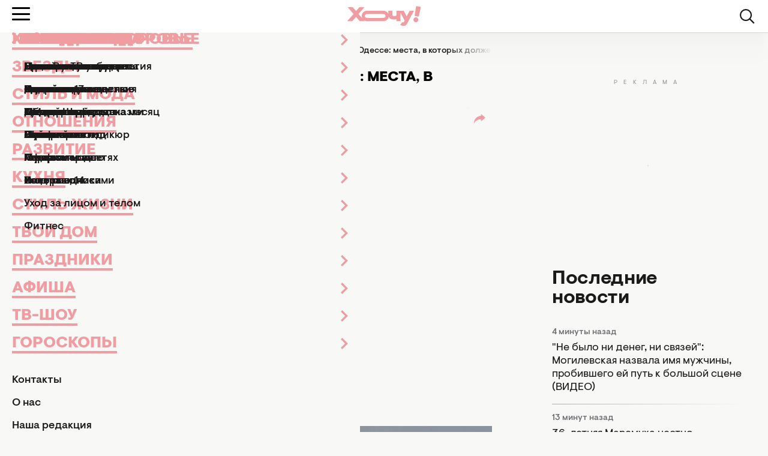

--- FILE ---
content_type: text/html; charset=UTF-8
request_url: https://hochu.ua/cat-relax/rest-travels/article-68041-kuda-otpravitsya-na-progulku-v-odesse-mesta-v-kotoryih-dolzhen-pobyivat-kazhdyiy/
body_size: 30804
content:
<!DOCTYPE html>
<html lang="ru">
<head>
    <meta http-equiv="X-UA-Compatible" content="ie=edge">

    <link rel="apple-touch-icon" sizes="180x180" href="/apple-touch-icon.png">
    <link rel="icon" type="image/png" sizes="32x32" href="/favicon-32x32.png">
    <link rel="icon" type="image/png" sizes="16x16" href="/favicon-16x16.png">
    <link rel="manifest" href="/site.webmanifest?v=2">
    <link rel="mask-icon" href="/safari-pinned-tab.svg" color="#ff0000">
    <meta name="msapplication-TileColor" content="#da532c">
    <meta name="theme-color" content="#ffffff">

            <link rel="amphtml" href="https://hochu.ua/amp/cat-relax/rest-travels/article-68041-kuda-otpravitsya-na-progulku-v-odesse-mesta-v-kotoryih-dolzhen-pobyivat-kazhdyiy/">
    
    <meta charset="utf-8">
<meta name="viewport" content="width=device-width, initial-scale=1, viewport-fit=cover">
<title>Куда пойти в Одессе туристу: что посмотреть в городе и куда отвести ребенка</title>
<meta name="robots" content="index, follow, max-image-preview:large">
<link rel="canonical" href="https://hochu.ua/cat-relax/rest-travels/article-68041-kuda-otpravitsya-na-progulku-v-odesse-mesta-v-kotoryih-dolzhen-pobyivat-kazhdyiy/">
<meta name="description" content="Многие из нас захотят махнуть на выходные в Одессу. Чтобы не сидеть в Одессе в отеле, мы расскажем вам, куда можно отправиться на прогулку. Эти места должен посетить каждый, иначе визит в Одессу просто не будет засчитан.">
<meta name="publisher" content="Hochu.ua">
<meta name="article:published_time" content="2016-07-17T15:30:00+03:00">
<meta name="article:modified_time" content="2020-01-10T01:15:58+02:00">
<meta property="og:type" content="article">
<meta property="og:site_name" content="Hochu.ua">
<meta property="og:url" content="https://hochu.ua/cat-relax/rest-travels/article-68041-kuda-otpravitsya-na-progulku-v-odesse-mesta-v-kotoryih-dolzhen-pobyivat-kazhdyiy/">
<meta property="og:title" content="Куда отправиться на прогулку в Одессе: места, в которых должен побывать каждый - Hochu.ua">
<meta property="og:description" content=" - Hochu.ua">
<meta property="og:image" content="https://hochu.ua/static/content/thumbs/1200x630/1/29/szaxyf---c1200x630x50px50p--6b86fc5366fb350fca1253938b686291.jpg">
<meta property="og:image:width" content="1200">
<meta property="og:image:height" content="630">
<meta property="og:image:type" content="image/jpeg">
<meta property="og:section" content="Отдых и путешествия">
<meta property="og:tag" content="Одесса">
<meta property="og:tag" content="Odessa film festival">
<meta name="twitter:card" content="summary_large_image">
<meta name="twitter:title" content="Куда отправиться на прогулку в Одессе: места, в которых должен побывать каждый - Hochu.ua">
<meta name="twitter:description" content=" - Hochu.ua">
<meta name="twitter:image" content="https://hochu.ua/static/content/thumbs/1200x630/1/29/szaxyf---c1200x630x50px50p--6b86fc5366fb350fca1253938b686291.jpg">

    <link rel="alternate" type="application/rss+xml" href="https://hochu.ua/rss-feed/news.xml/">

                        <link
                        rel="preload"
                        as="image"
                        href="https://hochu.ua/static/content/thumbs/780x468/1/29/uuck7m---c5x3x50px50p--6b86fc5366fb350fca1253938b686291.jpg"
                        imagesrcset="https://hochu.ua/static/content/thumbs/780x468/1/29/uuck7m---c5x3x50px50p--6b86fc5366fb350fca1253938b686291.jpg 1x, https://hochu.ua/static/content/thumbs/1560x936/1/29/7lxsja---c5x3x50px50p--6b86fc5366fb350fca1253938b686291.jpg 2x"
                        media="(min-width: 1024px)"
                    >
                                    <link
                        rel="preload"
                        as="image"
                        href="https://hochu.ua/static/content/thumbs/725x435/1/29/6pxntd---c5x3x50px50p--6b86fc5366fb350fca1253938b686291.jpg"
                        imagesrcset="https://hochu.ua/static/content/thumbs/725x435/1/29/6pxntd---c5x3x50px50p--6b86fc5366fb350fca1253938b686291.jpg 1x, https://hochu.ua/static/content/thumbs/1450x870/1/29/o2yesw---c5x3x50px50p--6b86fc5366fb350fca1253938b686291.jpg 2x"
                        media="(min-width: 600px)"
                    >
                                    <link
                        rel="preload"
                        as="image"
                        href="https://hochu.ua/static/content/thumbs/585x351/1/29/uqsbvz---c5x3x50px50p--6b86fc5366fb350fca1253938b686291.jpg"
                        imagesrcset="https://hochu.ua/static/content/thumbs/585x351/1/29/uqsbvz---c5x3x50px50p--6b86fc5366fb350fca1253938b686291.jpg 1x, https://hochu.ua/static/content/thumbs/1170x702/1/29/zvl3ei---c5x3x50px50p--6b86fc5366fb350fca1253938b686291.jpg 2x"
                        media="(min-width: 400px)"
                    >
                                    <link
                        rel="preload"
                        as="image"
                        href="https://hochu.ua/static/content/thumbs/385x231/1/29/kydllk---c5x3x50px50p--6b86fc5366fb350fca1253938b686291.jpg"
                        imagesrcset="https://hochu.ua/static/content/thumbs/385x231/1/29/kydllk---c5x3x50px50p--6b86fc5366fb350fca1253938b686291.jpg 1x, https://hochu.ua/static/content/thumbs/770x462/1/29/elenme---c5x3x50px50p--6b86fc5366fb350fca1253938b686291.jpg 2x"
                        media="(max-width: 400)"
                    >
                
    <!-- Styles -->
    

            <link rel="stylesheet" href="https://hochu.ua/static/build/pub/css/01-article.84b94fed7a.css">
    
    <link rel="stylesheet" href="https://hochu.ua/static/build/pub/css/utilities.d8bacc21dd.css">

    <link rel="preconnect" href="//www.googletagmanager.com" crossorigin>
    <link rel="preconnect" href="//securepubads.g.doubleclick.net" crossorigin>
    <link rel="preconnect" href="//jsc.idealmedia.io" crossorigin>
    <link rel="preconnect" href="//cdn.membrana.media" crossorigin>

    <!-- Google Tag Manager -->
    <script>(function(w,d,s,l,i){w[l]=w[l]||[];w[l].push({'gtm.start':
    new Date().getTime(),event:'gtm.js'});var f=d.getElementsByTagName(s)[0],
    j=d.createElement(s),dl=l!='dataLayer'?'&l='+l:'';j.async=true;j.src=
    'https://www.googletagmanager.com/gtm.js?id='+i+dl;f.parentNode.insertBefore(j,f);
    })(window,document,'script','dataLayer','GTM-W6HV9SVW');</script>
    <!-- End Google Tag Manager -->

    <script>
        window.App = {"baseUrl":"https:\/\/hochu.ua\/ru\/","csrfToken":null,"locale":"ru","prefix":""};

        window.dataLayer = window.dataLayer || [];
    </script>

    <script type="application/ld+json">{"@context":"https://schema.org","@type":"Organization","name":"Hochu.ua","url":"https://hochu.ua","sameAs":["https://www.facebook.com/portal.hochu/","https://www.instagram.com/hochu.ua_official/","https://www.youtube.com/@Hochumedia","https://invite.viber.com/?g2=AQAQoi5wXOeCjUo8qyBJrgn3YZe5A%2F4KLmSshrS9aCE%2Fpp%2FLUwVODHhkHqNgkGnS&lang=ru"],"ethicsPolicy":"https://hochu.ua/redakciina-politika/","diversityPolicy":"https://hochu.ua/redakciina-politika/","correctionsPolicy":"https://hochu.ua/redakciina-politika/","unnamedSourcesPolicy":"https://hochu.ua/redakciina-politika/","actionableFeedbackPolicy":"https://hochu.ua/redakciina-politika/","foundingDate":"2005","logo":{"@type":"ImageObject","url":"https://hochu.ua/static/content/files/0/0b/96a278a2535e3ca1a9e49cfe85ae40b0.svg","width":300,"height":80},"address":{"@type":"PostalAddress","streetAddress":"\u0443\u043b. \u0423\u043d\u0438\u0432\u0435\u0440\u0441\u0438\u0442\u0435\u0442\u0441\u043a\u0430\u044f 33","addressLocality":"\u0427\u0435\u0440\u043a\u0430\u0441\u0441\u044b","postalCode":"18031","addressCountry":"UA"},"contactPoint":{"@type":"ContactPoint","email":"hochu.ukraine@gmail.com","contactType":"customer support","areaServed":"UA","availableLanguage":["uk-UA","ru-UA"]}}</script>
<script type="application/ld+json">{"@context":"https://schema.org","@type":"WebSite","name":"Hochu.ua","alternateName":"\u0416\u0456\u043d\u043e\u0447\u0438\u0439 \u0436\u0443\u0440\u043d\u0430\u043b \u0425\u043e\u0447\u0443","url":"https://hochu.ua"}</script>
<script type="application/ld+json">{"@context":"https://schema.org","@type":"BreadcrumbList","itemListElement":[[{"@type":"ListItem","position":1,"name":"\u0425\u043e\u0447\u0443.ua","item":"https://hochu.ua/ru/"},{"@type":"ListItem","position":2,"name":"\u0421\u0442\u0438\u043b\u044c \u0436\u0438\u0437\u043d\u0438","item":"https://hochu.ua/cat-relax/"},{"@type":"ListItem","position":3,"name":"\u041e\u0442\u0434\u044b\u0445 \u0438 \u043f\u0443\u0442\u0435\u0448\u0435\u0441\u0442\u0432\u0438\u044f","item":"https://hochu.ua/cat-relax/rest-travels/"},{"@type":"ListItem","position":4,"name":"\u041a\u0443\u0434\u0430 \u043e\u0442\u043f\u0440\u0430\u0432\u0438\u0442\u044c\u0441\u044f \u043d\u0430 \u043f\u0440\u043e\u0433\u0443\u043b\u043a\u0443 \u0432 \u041e\u0434\u0435\u0441\u0441\u0435: \u043c\u0435\u0441\u0442\u0430, \u0432 \u043a\u043e\u0442\u043e\u0440\u044b\u0445 \u0434\u043e\u043b\u0436\u0435\u043d \u043f\u043e\u0431\u044b\u0432\u0430\u0442\u044c \u043a\u0430\u0436\u0434\u044b\u0439","item":"https://hochu.ua/cat-relax/rest-travels/article-68041-kuda-otpravitsya-na-progulku-v-odesse-mesta-v-kotoryih-dolzhen-pobyivat-kazhdyiy/"}]]}</script>
<script type="application/ld+json">{"@context":"https://schema.org","@type":"NewsArticle","headline":"\u041a\u0443\u0434\u0430 \u043e\u0442\u043f\u0440\u0430\u0432\u0438\u0442\u044c\u0441\u044f \u043d\u0430 \u043f\u0440\u043e\u0433\u0443\u043b\u043a\u0443 \u0432 \u041e\u0434\u0435\u0441\u0441\u0435: \u043c\u0435\u0441\u0442\u0430, \u0432 \u043a\u043e\u0442\u043e\u0440\u044b\u0445 \u0434\u043e\u043b\u0436\u0435\u043d \u043f\u043e\u0431\u044b\u0432\u0430\u0442\u044c \u043a\u0430\u0436\u0434\u044b\u0439","name":"\u041a\u0443\u0434\u0430 \u043e\u0442\u043f\u0440\u0430\u0432\u0438\u0442\u044c\u0441\u044f \u043d\u0430 \u043f\u0440\u043e\u0433\u0443\u043b\u043a\u0443 \u0432 \u041e\u0434\u0435\u0441\u0441\u0435: \u043c\u0435\u0441\u0442\u0430, \u0432 \u043a\u043e\u0442\u043e\u0440\u044b\u0445 \u0434\u043e\u043b\u0436\u0435\u043d \u043f\u043e\u0431\u044b\u0432\u0430\u0442\u044c \u043a\u0430\u0436\u0434\u044b\u0439","url":"https://hochu.ua/cat-relax/rest-travels/article-68041-kuda-otpravitsya-na-progulku-v-odesse-mesta-v-kotoryih-dolzhen-pobyivat-kazhdyiy/","description":"\u041c\u043d\u043e\u0433\u0438\u0435 \u0438\u0437 \u043d\u0430\u0441 \u0437\u0430\u0445\u043e\u0442\u044f\u0442 \u043c\u0430\u0445\u043d\u0443\u0442\u044c \u043d\u0430 \u0432\u044b\u0445\u043e\u0434\u043d\u044b\u0435 \u0432 \u041e\u0434\u0435\u0441\u0441\u0443. \u0427\u0442\u043e\u0431\u044b \u043d\u0435 \u0441\u0438\u0434\u0435\u0442\u044c \u0432 \u041e\u0434\u0435\u0441\u0441\u0435 \u0432 \u043e\u0442\u0435\u043b\u0435, \u043c\u044b \u0440\u0430\u0441\u0441\u043a\u0430\u0436\u0435\u043c \u0432\u0430\u043c, \u043a\u0443\u0434\u0430 \u043c\u043e\u0436\u043d\u043e \u043e\u0442\u043f\u0440\u0430\u0432\u0438\u0442\u044c\u0441\u044f \u043d\u0430 \u043f\u0440\u043e\u0433\u0443\u043b\u043a\u0443. \u042d\u0442\u0438 \u043c\u0435\u0441\u0442\u0430 \u0434\u043e\u043b\u0436\u0435\u043d \u043f\u043e\u0441\u0435\u0442\u0438\u0442\u044c \u043a\u0430\u0436\u0434\u044b\u0439, \u0438\u043d\u0430\u0447\u0435 \u0432\u0438\u0437\u0438\u0442 \u0432 \u041e\u0434\u0435\u0441\u0441\u0443 \u043f\u0440\u043e\u0441\u0442\u043e \u043d\u0435 \u0431\u0443\u0434\u0435\u0442 \u0437\u0430\u0441\u0447\u0438\u0442\u0430\u043d.","articleSection":"\u041e\u0442\u0434\u044b\u0445 \u0438 \u043f\u0443\u0442\u0435\u0448\u0435\u0441\u0442\u0432\u0438\u044f","inLanguage":"ru","isAccessibleForFree":true,"datePublished":"2016-07-17T15:30:00+03:00","dateModified":"2020-01-10T01:15:58+02:00","articleBody":"\n\u041c\u043d\u043e\u0433\u0438\u0435 \u0438\u0437 \u043d\u0430\u0441 \u0437\u0430\u0445\u043e\u0442\u044f\u0442 \u043c\u0430\u0445\u043d\u0443\u0442\u044c \n\u043d\u0430 \u0432\u044b\u0445\u043e\u0434\u043d\u044b\u0435 \u0432 \u041e\u0434\u0435\u0441\u0441\u0443\n, \u0430 \u0447\u0442\u043e\u0431\u044b \u043d\u0435 \u043f\u0440\u043e\u0441\u0438\u0434\u0435\u0442\u044c \u044d\u0442\u0438 \u0434\u043d\u0438 \u0432 \u0434\u0443\u0448\u043d\u043e\u043c \u043e\u0442\u0435\u043b\u0435, \u043c\u044b \u0440\u0430\u0441\u0441\u043a\u0430\u0436\u0435\u043c \u0432\u0430\u043c, \u043a\u0443\u0434\u0430 \u043c\u043e\u0436\u043d\u043e \u043e\u0442\u043f\u0440\u0430\u0432\u0438\u0442\u044c\u0441\u044f \u043d\u0430 \u043f\u0440\u043e\u0433\u0443\u043b\u043a\u0443 \u0441 \u043b\u044e\u0431\u0438\u043c\u044b\u043c \u0447\u0435\u043b\u043e\u0432\u0435\u043a\u043e\u043c, \u0434\u0440\u0443\u0437\u044c\u044f\u043c\u0438 \u0438\u043b\u0438 \u0432\u0441\u0435\u0439 \u0441\u0435\u043c\u044c\u0435\u0439. \u042d\u0442\u0438 \u043c\u0435\u0441\u0442\u0430 \u0434\u043e\u043b\u0436\u0435\u043d \u043f\u043e\u0441\u0435\u0442\u0438\u0442\u044c \u043a\u0430\u0436\u0434\u044b\u0439, \u0438\u043d\u0430\u0447\u0435 \u0432\u0438\u0437\u0438\u0442 \u0432 \u041e\u0434\u0435\u0441\u0441\u0443 \u043f\u0440\u043e\u0441\u0442\u043e \u043d\u0435 \u0431\u0443\u0434\u0435\u0442 \u0437\u0430\u0441\u0447\u0438\u0442\u0430\u043d.\u0413\u0434\u0435 \u043f\u043e\u0433\u0443\u043b\u044f\u0442\u044c \u0432 \u041e\u0434\u0435\u0441\u0441\u0435:\n\u041f\u043e\u0442\u0435\u043c\u043a\u0438\u043d\u0441\u043a\u0430\u044f \u043b\u0435\u0441\u0442\u043d\u0438\u0446\u0430\u041f\u0440\u0438\u0435\u0437\u0436\u0430\u044f \u0432 \u041e\u0434\u0435\u0441\u0441\u0443 \u0432 \u043f\u0435\u0440\u0432\u044b\u0439 \u0438\u043b\u0438 \u0432 \u0441\u043e\u0442\u044b\u0439 \u0440\u0430\u0437 \u043d\u0443\u0436\u043d\u043e \u043e\u0431\u044f\u0437\u0430\u0442\u0435\u043b\u044c\u043d\u043e \u043f\u0440\u043e\u0433\u0443\u043b\u044f\u0442\u044c\u0441\u044f \u043a \u041f\u043e\u0442\u0435\u043c\u043a\u0438\u043d\u0441\u043a\u043e\u0439 \u043b\u0435\u0441\u0442\u043d\u0438\u0446\u0435, \u0432\u0435\u0434\u044c \u043e\u043d\u0430 \u0432\u0441\u0435\u0433\u0434\u0430 \u0431\u044b\u043b\u0430 \u044d\u043f\u0438\u0446\u0435\u043d\u0442\u0440\u043e\u043c \u0436\u0438\u0437\u043d\u0438 \u044d\u0442\u043e\u0433\u043e \u0433\u043e\u0440\u043e\u0434\u0430. \u0414\u043e\u0432\u043e\u043b\u044c\u043d\u043e \u0434\u043e\u043b\u0433\u043e \u043e\u043d\u0430 \u044f\u0432\u043b\u044f\u0435\u0442\u0441\u044f \u0441\u0430\u043c\u043e\u0439 \u0431\u043e\u043b\u044c\u0448\u043e\u0439 \u043b\u0435\u0441\u0442\u043d\u0438\u0446\u0435\u0439 \u0432 \u0423\u043a\u0440\u0430\u0438\u043d\u0435, \u043d\u0430 \u0432\u0435\u0440\u0448\u0438\u043d\u0435 \u043a\u043e\u0442\u043e\u0440\u043e\u0439 \u0438\u0434\u0443\u0449\u0435\u0433\u043e \u0432\u0441\u0442\u0440\u0435\u0447\u0430\u0435\u0442 \u043f\u0430\u043c\u044f\u0442\u043d\u0438\u043a \u0420\u0438\u0448\u0435\u043b\u044c\u0435. \u0415\u0449\u0435 \u0433\u043e\u0432\u043e\u0440\u044f\u0442, \u0447\u0442\u043e \u043f\u0440\u0438 \u0432\u0437\u0433\u043b\u044f\u0434\u0435 \u043d\u0430 \u043b\u0435\u0441\u0442\u043d\u0438\u0446\u0443 \u0441\u043d\u0438\u0437\u0443 \u0432\u0432\u0435\u0440\u0445 \u043d\u0435 \u0432\u0438\u0434\u043d\u043e \u0435\u0435 \u0441\u0442\u0443\u043f\u0435\u043d\u0435\u043a \u2013 \u043e\u0431\u044f\u0437\u0430\u0442\u0435\u043b\u044c\u043d\u043e \u043e\u0431\u0440\u0430\u0442\u0438\u0442\u0435 \u043d\u0430 \u044d\u0442\u043e \u0432\u043d\u0438\u043c\u0430\u043d\u0438\u0435, \u043a\u043e\u0433\u0434\u0430 \u0431\u0443\u0434\u0435\u0442\u0435 \u0433\u0443\u043b\u044f\u0442\u044c \u043f\u043e \u041e\u0434\u0435\u0441\u0441\u0435.\u0418\u043d\u0442\u0435\u0440\u0435\u0441\u043d\u043e, \u0447\u0442\u043e \u0432 \u0440\u0430\u043c\u043a\u0430\u0445 \u041e\u0434\u0435\u0441\u0441\u043a\u043e\u0433\u043e \u043a\u0438\u043d\u043e\u0444\u0435\u0441\u0442\u0438\u0432\u0430\u043b\u044f 2016 \u041f\u043e\u0442\u0435\u043c\u043a\u0438\u043d\u0441\u043a\u0430\u044f \u043b\u0435\u0441\u0442\u043d\u0438\u0446\u0430 \u043f\u0440\u0435\u0432\u0440\u0430\u0442\u0438\u0442\u0441\u044f \u0432 \u043e\u0433\u0440\u043e\u043c\u043d\u044b\u0439 \u043a\u0438\u043d\u043e\u0442\u0435\u0430\u0442\u0440 \u043f\u043e\u0434 \u043e\u0442\u043a\u0440\u044b\u0442\u044b\u043c \u043d\u0435\u0431\u043e\u043c, \u0433\u0434\u0435 \u043c\u043e\u0436\u0435\u0442 \u0441\u043e\u0431\u0440\u0430\u0442\u044c\u0441\u044f \u043e\u043a\u043e\u043b\u043e 15 \u0442\u044b\u0441\u044f\u0447 \u0447\u0435\u043b\u043e\u0432\u0435\u043a. \u041f\u043e\u0434\u0440\u043e\u0431\u043d\u0435\u0435 \u043e \u043f\u0440\u043e\u0433\u0440\u0430\u043c\u043c\u0435 \u0444\u0435\u0441\u0442\u0438\u0432\u0430\u043b\u044f \n\u0447\u0438\u0442\u0430\u0439\u0442\u0435 \u043f\u043e \u0441\u0441\u044b\u043b\u043a\u0435\n.\u0413\u0434\u0435 \u043f\u043e\u0433\u0443\u043b\u044f\u0442\u044c \u0432 \u041e\u0434\u0435\u0441\u0441\u0435:\n\u0413\u043e\u0441\u0442\u0438\u043d\u0438\u0446\u0430 \u00ab\u041f\u0430\u0441\u0441\u0430\u0436\u00bb\u041d\u0435 \u043e\u0431\u044f\u0437\u0430\u0442\u0435\u043b\u044c\u043d\u043e \u0435\u0445\u0430\u0442\u044c \u0432 \u0418\u0442\u0430\u043b\u0438\u044e, \u0447\u0442\u043e\u0431\u044b \u043d\u0430\u0441\u043b\u0430\u0436\u0434\u0430\u0442\u044c\u0441\u044f \u043f\u0440\u0435\u043a\u0440\u0430\u0441\u043d\u044b\u043c\u0438 \u043f\u0430\u0441\u0441\u0430\u0436\u0430\u043c\u0438. \u0412\u044b\u0431\u0438\u0440\u0430\u044f \u043c\u0435\u0441\u0442\u043e, \u0433\u0434\u0435 \u043c\u043e\u0436\u043d\u043e \u043f\u043e\u0433\u0443\u043b\u044f\u0442\u044c \u0432 \u041e\u0434\u0435\u0441\u0441\u0435 \u0441 \u0434\u0435\u0432\u0443\u0448\u043a\u043e\u0439, \u043d\u0435 \u0437\u0430\u0431\u0443\u0434\u044c\u0442\u0435 \u0437\u0430\u0433\u043b\u044f\u043d\u0443\u0442\u044c \u0432 \u0433\u043e\u0441\u0442\u0438\u043d\u0438\u0446\u0443 \u00ab\u041f\u0430\u0441\u0441\u0430\u0436\u00bb, \u043f\u043e\u0441\u0442\u0440\u043e\u0435\u043d\u043d\u0443\u044e \u0432 1899 \u0433\u043e\u0434\u0443. \u041a\u043e\u0433\u0434\u0430-\u0442\u043e \u0442\u0430\u043c \u043d\u0430\u0445\u043e\u0434\u0438\u043b\u0438\u0441\u044c \u0441\u0430\u043c\u044b\u0435 \u0437\u043d\u0430\u0442\u043d\u044b\u0435 \u043c\u0430\u0433\u0430\u0437\u0438\u043d\u044b \u0432 \u0433\u043e\u0440\u043e\u0434\u0435, \u0430 \u0441\u0430\u043c\u0430 \u0433\u043e\u0441\u0442\u0438\u043d\u0438\u0446\u0430 \u0431\u044b\u043b\u0430 \u043e\u0441\u043d\u0430\u0449\u0435\u043d\u0430 \u0441\u0430\u043c\u044b\u043c\u0438 \u043d\u043e\u0432\u044b\u043c\u0438 \u0443\u0434\u043e\u0431\u0441\u0442\u0432\u0430\u043c\u0438 \u2013 \u044d\u043b\u0435\u043a\u0442\u0440\u0438\u0447\u0435\u0441\u043a\u0438\u043c \u043e\u0441\u0432\u0435\u0449\u0435\u043d\u0438\u0435\u043c, \u043b\u0438\u0444\u0442\u043e\u043c \u0438 \u043f\u0430\u0440\u043e\u0432\u044b\u043c \u043e\u0442\u043e\u043f\u043b\u0435\u043d\u0438\u0435\u043c.\u0413\u0434\u0435 \u043f\u043e\u0433\u0443\u043b\u044f\u0442\u044c \u0432 \u041e\u0434\u0435\u0441\u0441\u0435:\n\u041f\u0440\u0438\u0432\u043e\u0437\u041d\u0435 \u0431\u044b\u043b\u0438 \u043d\u0430 \u041f\u0440\u0438\u0432\u043e\u0437\u0435 \u2013 \u0441\u0447\u0438\u0442\u0430\u0439\u0442\u0435, \u0447\u0442\u043e \u0432\u043e\u043e\u0431\u0449\u0435 \u043d\u0438\u043a\u043e\u0433\u0434\u0430 \u043d\u0435 \u0437\u0430\u0435\u0437\u0436\u0430\u043b\u0438 \u0432 \u041e\u0434\u0435\u0441\u0441\u0443. \u041c\u0435\u0436\u0434\u0443 \u043f\u0440\u043e\u0447\u0438\u043c, \u041f\u0440\u0438\u0432\u043e\u0437 \u0432\u0441\u0435 \u0435\u0449\u0435 \u043d\u0430\u0437\u044b\u0432\u0430\u044e\u0442 \u043e\u0434\u043d\u0438\u043c \u0438\u0437 \u0441\u0430\u043c\u044b\u0445 \u043a\u0440\u0443\u043f\u043d\u044b\u0445 \u0440\u044b\u043d\u043a\u043e\u0432 \u0432 \u0415\u0432\u0440\u043e\u043f\u0435, \u043a\u043e\u0442\u043e\u0440\u044b\u0439 \u0438\u043c\u0435\u0435\u0442 \u0434\u0430\u0432\u043d\u044e\u044e \u0438\u0441\u0442\u043e\u0440\u0438\u044e. \u041f\u043e\u044d\u0442\u043e\u043c\u0443 \u0441\u044e\u0434\u0430 \u043d\u0443\u0436\u043d\u043e \u043e\u0431\u044f\u0437\u0430\u0442\u0435\u043b\u044c\u043d\u043e \u043f\u0440\u043e\u0433\u0443\u043b\u044f\u0442\u044c\u0441\u044f \u0441\u043e \u0432\u0441\u0435\u0439 \u0441\u0435\u043c\u044c\u0435\u0439 \u0438 \u0440\u0430\u0434\u0438 \u0430\u0437\u0430\u0440\u0442\u0430 \u043f\u043e\u043f\u044b\u0442\u0430\u0442\u044c\u0441\u044f \u043a\u0443\u043f\u0438\u0442\u044c \u0447\u0442\u043e-\u0442\u043e \u0443 \u0442\u043e\u0440\u0433\u043e\u0432\u0446\u0435\u0432, \u0442\u043e\u0440\u0433\u0443\u044f\u0441\u044c \u043d\u0435 \u0445\u0443\u0436\u0435 \u043c\u0435\u0441\u0442\u043d\u044b\u0445 \u0436\u0438\u0442\u0435\u043b\u0435\u0439. \u041a \u0441\u043b\u043e\u0432\u0443, \u043d\u0430\u0437\u0432\u0430\u043d\u0438\u0435 \u0440\u044b\u043d\u043a\u0430 \u043f\u043e\u0448\u043b\u043e \u043e\u0442 \u0442\u043e\u0433\u043e, \u0447\u0442\u043e \u0442\u0443\u0434\u0430 \u0441\u0432\u043e\u0437\u0438\u043b\u0438 \u043f\u0440\u0438\u0432\u043e\u0437\u043d\u043e\u0439 \u0442\u043e\u0432\u0430\u0440 \u0441 \u0442\u0440\u0430\u043d\u0441\u043f\u043e\u0440\u0442\u0430 \u043d\u0430 \u043a\u043e\u043b\u0435\u0441\u0430\u0445 \u2013 \u0432\u043e\u0437\u043e\u0432 \u0438 \u0444\u0443\u0440.\u0413\u0434\u0435 \u043f\u043e\u0433\u0443\u043b\u044f\u0442\u044c \u0432 \u041e\u0434\u0435\u0441\u0441\u0435:\n\u041e\u043f\u0435\u0440\u043d\u044b\u0439 \u0442\u0435\u0430\u0442\u0440\u0413\u0434\u0435 \u043f\u043e\u0433\u0443\u043b\u044f\u0442\u044c \u0432 \u041e\u0434\u0435\u0441\u0441\u0435 \u0441 \u0434\u0435\u0432\u0443\u0448\u043a\u043e\u0439 \u0438\u043b\u0438 \u043f\u0430\u0440\u043d\u0435\u043c? \u041a\u043e\u043d\u0435\u0447\u043d\u043e \u0436\u0435 \u043d\u0430 \u0414\u0435\u0440\u0438\u0431\u0430\u0441\u043e\u0432\u0441\u043a\u043e\u0439, \u043d\u043e \u0432\u043e\u0442 \u0432\u0435\u0447\u0435\u0440\u043d\u044e\u044e \u043f\u0440\u043e\u0433\u0440\u0430\u043c\u043c\u0443 \u043b\u0443\u0447\u0448\u0435 \u0432\u0441\u0435\u0433\u043e \u043f\u0440\u043e\u0434\u0443\u043c\u0430\u0442\u044c \u0432 \u041e\u043f\u0435\u0440\u043d\u043e\u043c \u0442\u0435\u0430\u0442\u0440\u0435. \u0415\u0433\u043e \u0437\u0434\u0430\u043d\u0438\u0435 \u0436\u0438\u0442\u0435\u043b\u0438 \u0433\u043e\u0440\u043e\u0434\u0430 \u043c\u0435\u0436\u0434\u0443 \u0441\u043e\u0431\u043e\u0439 \u043d\u0430\u0437\u044b\u0432\u0430\u044e\u0442 \u00ab\u0442\u043e\u0440\u0442\u043e\u043c\u00bb. \u041e\u043f\u0435\u0440\u043d\u044b\u0439, \u044f\u0432\u043b\u044f\u044e\u0449\u0438\u0439\u0441\u044f \u043a\u0443\u043b\u044c\u0442\u0443\u0440\u043d\u044b\u043c \u0446\u0435\u043d\u0442\u0440\u043e\u043c \u0438 \u043c\u0435\u0441\u0442\u043e\u043c \u0441\u0431\u043e\u0440\u0430 \u044d\u043b\u0438\u0442\u044b, \u0434\u0432\u0430 \u0440\u0430\u0437\u0430 \u043f\u043e\u0442\u0440\u0435\u043f\u0430\u043b \u043e\u0442 \u043f\u043e\u0436\u0430\u0440\u0430. \u041f\u0435\u0440\u0432\u044b\u0439 \u043f\u043e\u043b\u043d\u043e\u0441\u0442\u044c\u044e \u0443\u043d\u0438\u0447\u0442\u043e\u0436\u0438\u043b \u0441\u0442\u0440\u043e\u0435\u043d\u0438\u0435, \u0430 \u043f\u043e\u0441\u043b\u0435 \u0432\u0442\u043e\u0440\u043e\u0439 \u0443\u043d\u0438\u0447\u0442\u043e\u0436\u0438\u0442\u0435\u043b\u044c\u043d\u043e\u0439 \u0430\u0442\u0430\u043a\u0438 \u043e\u0433\u043d\u0435\u043c \u0432\u0441\u0435 \u0436\u0435 \u0443\u0434\u0430\u043b\u043e\u0441\u044c \u0432\u043e\u0441\u0441\u0442\u0430\u043d\u043e\u0432\u0438\u0442\u044c \u0440\u0430\u0431\u043e\u0442\u0443 \u0437\u043d\u0430\u043c\u0435\u043d\u0438\u0442\u044b\u0445 \u0432\u0435\u043d\u0441\u043a\u0438\u0445 \u0430\u0440\u0445\u0438\u0442\u0435\u043a\u0442\u043e\u0440\u043e\u0432, \u0432 \u0447\u0435\u0439 \u043f\u0440\u043e\u0435\u043a\u0442 \u0431\u044b\u043b\u0430 \u0432\u043b\u043e\u0436\u0435\u043d\u0430 \u043d\u0435\u043c\u044b\u0441\u043b\u0438\u043c\u0430\u044f \u043f\u043e \u0442\u0435\u043c \u0432\u0440\u0435\u043c\u0435\u043d\u0430\u043c \u0441\u0443\u043c\u043c\u0430 \u0434\u0435\u043d\u0435\u0433.\u0413\u0434\u0435 \u043f\u043e\u0433\u0443\u043b\u044f\u0442\u044c \u0432 \u041e\u0434\u0435\u0441\u0441\u0435: \n \n \n\u041e\u0434\u0435\u0441\u0441\u043a\u0430\u044f \u0444\u0438\u043b\u0430\u0440\u043c\u043e\u043d\u0438\u044f\u0413\u0443\u043b\u044f\u044f \u043f\u043e \u041e\u0434\u0435\u0441\u0441\u0435 \u043d\u0435 \u043f\u043e\u043b\u0435\u043d\u0438\u0442\u0435\u0441\u044c \u043f\u0440\u043e\u0439\u0442\u0438\u0441\u044c \u043a \u041e\u0434\u0435\u0441\u0441\u043a\u043e\u0439 \u0444\u0438\u043b\u0430\u0440\u043c\u043e\u043d\u0438\u0438, \u0437\u0434\u0430\u043d\u0438\u0435 \u043a\u043e\u0442\u043e\u0440\u043e\u0439 \u043a\u043e\u0433\u0434\u0430-\u0442\u043e \u0431\u044b\u043b\u043e \u043a\u0443\u043f\u0435\u0447\u0435\u0441\u043a\u043e\u0439 \u0431\u0438\u0440\u0436\u0435\u0439. \u0412\u044b\u0433\u043b\u044f\u0434\u0438\u0442 \u0444\u0438\u043b\u0430\u0440\u043c\u043e\u043d\u0438\u044f \u0442\u0430\u043a, \u0431\u0443\u0434\u0442\u043e \u043e\u043d\u0430 \u043f\u0435\u0440\u0435\u043d\u0435\u0441\u0435\u043d\u0430 \u0432 \u041e\u0434\u0435\u0441\u0441\u0443 \u0438\u0437 \u0434\u0440\u0443\u0433\u043e\u0439 \u0441\u0442\u0440\u0430\u043d\u044b \u2013 \u0432\u043e\u0437\u043b\u0435 \u043d\u0435\u0435 \u043c\u043e\u0436\u043d\u043e \u0441\u043d\u0438\u043c\u0430\u0442\u044c \u0444\u0438\u043b\u044c\u043c\u044b \u0438 \u0444\u043e\u0442\u043e\u0433\u0440\u0430\u0444\u0438\u0440\u043e\u0432\u0430\u0442\u044c\u0441\u044f \u0432 \u043a\u043e\u0441\u0442\u044e\u043c\u0430\u0445 \u043b\u043e\u0440\u0434\u043e\u0432. \u041a\u0441\u0442\u0430\u0442\u0438, \u043f\u043e\u043c\u0438\u043c\u043e \u0443\u043a\u0440\u0430\u0438\u043d\u0441\u043a\u0438\u0445 \u043c\u0443\u0437\u044b\u043a\u0430\u043d\u0442\u043e\u0432 \u0432 \u0435\u0435 \u0441\u0442\u0435\u043d\u0430\u0445 \u0432 1940-\u0445 \u0433\u043e\u0434\u0430\u0445 \u0432\u044b\u0441\u0442\u0443\u043f\u0430\u043b \u0437\u043d\u0430\u043c\u0435\u043d\u0438\u0442\u044b\u0439 \u043a\u043e\u043c\u043f\u043e\u0437\u0438\u0442\u043e\u0440 \u0438 \u0434\u0438\u0440\u0438\u0436\u0435\u0440 \u0424\u0435\u0440\u0435\u043d\u0446 \u041b\u0438\u0441\u0442.\u0413\u0434\u0435 \u043f\u043e\u0433\u0443\u043b\u044f\u0442\u044c \u0432 \u041e\u0434\u0435\u0441\u0441\u0435:\n\u0411\u0435\u043b\u0433\u043e\u0440\u043e\u0434-\u0414\u043d\u0435\u0441\u0442\u0440\u043e\u0432\u0441\u043a\u0430\u044f \u043a\u0440\u0435\u043f\u043e\u0441\u0442\u044c\u0413\u0434\u0435 \u043f\u043e\u0433\u0443\u043b\u044f\u0442\u044c \u0432 \u041e\u0434\u0435\u0441\u0441\u0435 \u0441 \u0434\u0435\u0442\u044c\u043c\u0438, \u0447\u0442\u043e\u0431\u044b \u0443 \u043d\u0438\u0445 \u043e\u0441\u0442\u0430\u043b\u0438\u0441\u044c \u044f\u0440\u043a\u0438\u0435 \u0432\u043f\u0435\u0447\u0430\u0442\u043b\u0435\u043d\u0438\u044f \u043f\u043e\u0441\u043b\u0435 \u043f\u043e\u0435\u0437\u0434\u043a\u0438? \u041d\u0430\u0431\u0440\u043e\u0434\u0438\u0432\u0448\u0438\u0441\u044c \u043f\u043e \u043e\u0434\u0435\u0441\u0441\u043a\u0438\u043c \u0443\u043b\u043e\u0447\u043a\u0430\u043c, \u043e\u0431\u044f\u0437\u0430\u0442\u0435\u043b\u044c\u043d\u043e \u0441\u0432\u043e\u0437\u0438\u0442\u0435 \u0438\u0445 \u0432 \u0411\u0435\u043b\u0433\u043e\u0440\u043e\u0434-\u0414\u043d\u0435\u0441\u0442\u0440\u043e\u0432\u0441\u043a\u0443\u044e \u043a\u0440\u0435\u043f\u043e\u0441\u0442\u044c, \u043a\u043e\u0442\u043e\u0440\u0430\u044f \u0431\u044b\u043b\u0430 \u043f\u043e\u0441\u0442\u0440\u043e\u0435\u043d\u0430 \u0432 \u0446\u0435\u043b\u044f\u0445 \u0437\u0430\u0449\u0438\u0442\u044b \u0438 \u043e\u0431\u043e\u0440\u043e\u043d\u044b \u0433\u043e\u0440\u043e\u0434\u0430. \u0415\u0435 \u0441\u0442\u0435\u043d\u044b \u0445\u0440\u0430\u043d\u044f\u0442 \u0432 \u0441\u0435\u0431\u0435 \u0441\u043e\u0442\u043d\u0438 \u043b\u0435\u0433\u0435\u043d\u0434 \u0438 \u0440\u0430\u0441\u0441\u043a\u0430\u0437\u043e\u0432, \u0430 \u0431\u0430\u0448\u043d\u0438, \u043a\u043e\u0442\u043e\u0440\u044b\u0445 \u0434\u043e \u043d\u0430\u0448\u0438\u0445 \u0434\u043d\u0435\u0439 \u0441\u043e\u0445\u0440\u0430\u043d\u0438\u043b\u043e\u0441\u044c 26 \u0448\u0442\u0443\u043a, \u0432\u043f\u0435\u0447\u0430\u0442\u043b\u044f\u044e\u0442 \u0441\u0432\u043e\u0435\u0439 \u043c\u043e\u043d\u0443\u043c\u0435\u043d\u0442\u0430\u043b\u044c\u043d\u043e\u0441\u0442\u044c\u044e. \u0422\u0430\u043a \u0447\u0442\u043e \u0435\u0441\u043b\u0438 \u0432\u044b \u0443\u0441\u043b\u044b\u0448\u0438\u0442\u0435 \u043e \u0442\u0443\u0440\u0435 \u041e\u0434\u0435\u0441\u0441\u0443 \u0441 \u0432\u0438\u0437\u0438\u0442\u043e\u043c \u0432 \u0410\u043a\u043a\u0435\u0440\u043c\u0430\u043d\u0441\u043a\u0443\u044e \u043a\u0440\u0435\u043f\u043e\u0441\u0442\u044c (\u0435\u0435 \u0438\u0441\u0442\u043e\u0440\u0438\u0447\u0435\u0441\u043a\u043e\u0435 \u043d\u0430\u0437\u0432\u0430\u043d\u0438\u0435), \u043e\u0431\u044f\u0437\u0430\u0442\u0435\u043b\u044c\u043d\u043e \u0441\u043e\u0433\u043b\u0430\u0448\u0430\u0439\u0442\u0435\u0441\u044c \u043d\u0430 \u043d\u0435\u0433\u043e.\u0413\u0434\u0435 \u043f\u043e\u0433\u0443\u043b\u044f\u0442\u044c \u0432 \u041e\u0434\u0435\u0441\u0441\u0435:\n\u041d\u0430\u0431\u0435\u0440\u0435\u0436\u043d\u0430\u044f \u043d\u0430 \u041b\u0430\u043d\u0436\u0435\u0440\u043e\u043d\u0435\u0418\u0437 \u043e\u0431\u043d\u043e\u0432\u043b\u0435\u043d\u043d\u044b\u0445 \u0434\u043e\u0441\u0442\u043e\u043f\u0440\u0438\u043c\u0435\u0447\u0430\u0442\u0435\u043b\u044c\u043d\u043e\u0441\u0442\u0435\u0439 \u041e\u0434\u0435\u0441\u0441\u044b, \u0433\u0434\u0435 \u043c\u043e\u0436\u043d\u043e \u043f\u0440\u043e\u0432\u0435\u0441\u0442\u0438 \u043d\u0435\u0441\u043a\u043e\u043b\u044c\u043a\u043e \u0447\u0430\u0441\u043e\u0432, \u0441\u0442\u043e\u0438\u0442 \u0432\u044b\u0434\u0435\u043b\u0438\u0442\u044c \u043d\u0430\u0431\u0435\u0440\u0435\u0436\u043d\u0443\u044e \u043d\u0430 \u041b\u0430\u043d\u0436\u0435\u0440\u043e\u043d\u0435. \u0422\u0430\u043c \u043f\u0435\u0448\u0435\u0445\u043e\u0434\u044b \u043b\u044e\u0431\u0443\u044e\u0442\u0441\u044f \u0427\u0435\u0440\u043d\u044b\u043c \u043c\u043e\u0440\u0435\u043c, \u0444\u043e\u043d\u0442\u0430\u043d\u0430\u043c\u0438, \u0437\u0430\u0433\u043b\u044f\u0434\u044b\u0432\u0430\u044e\u0442 \u0432 \u0440\u0430\u0437\u043d\u044b\u0435 \u0437\u0430\u0432\u0435\u0434\u0435\u043d\u0438\u044f, \u043f\u043e\u043a\u0443\u043f\u0430\u044e\u0442 \u0443\u043b\u0438\u0447\u043d\u044b\u0439 \u043a\u043e\u0444\u0435 \u0438 \u0432\u0441\u0435\u0439 \u0441\u0435\u043c\u044c\u0435\u0439 \u0438\u0434\u0443\u0442 \u0432 \u0434\u0435\u043b\u044c\u0444\u0438\u043d\u0430\u0440\u0438\u0439, \u0432 \u043a\u043e\u0442\u043e\u0440\u043e\u043c \u0435\u0441\u0442\u044c \u043e\u0442\u0434\u0435\u043b\u044c\u043d\u044b\u0439 \u0431\u0430\u0441\u0441\u0435\u0439\u043d. \u042d\u0442\u043e \u043f\u0440\u0438\u044f\u0442\u043d\u043e\u0435 \u043c\u0435\u0441\u0442\u043e \u0434\u043b\u044f \u043f\u0440\u043e\u0433\u0443\u043b\u043e\u043a \u0438 \u043e\u0442\u0434\u044b\u0445\u0430 \u0441 \u0432\u0438\u0434\u043e\u043c \u043d\u0430 \u0432\u043e\u0434\u0443.\u0413\u0434\u0435 \u043f\u043e\u0433\u0443\u043b\u044f\u0442\u044c \u0432 \u041e\u0434\u0435\u0441\u0441\u0435:\n\u041f\u0430\u0440\u043a \u0438\u043c. \u0422\u0430\u0440\u0430\u0441\u0430 \u0428\u0435\u0432\u0447\u0435\u043d\u043a\u043e\u0415\u0441\u043b\u0438 \u0432\u0434\u0440\u0443\u0433 \u0432\u043e\u0437\u043d\u0438\u043a\u043d\u0435\u0442 \u0432\u043e\u043f\u0440\u043e\u0441, \u043a\u0443\u0434\u0430 \u0435\u0436\u0435 \u043c\u043e\u0436\u043d\u043e \u043f\u043e\u0439\u0442\u0438 \u0441 \u0434\u0435\u0442\u044c\u043c\u0438 \u0432 \u041e\u0434\u0435\u0441\u0441\u0435, \u0447\u0442\u043e\u0431\u044b \u0438\u043c \u043d\u0435 \u0431\u044b\u043b\u043e \u0441\u043a\u0443\u0447\u043d\u043e, \u0431\u0435\u0437 \u0440\u0430\u0437\u0434\u0443\u043c\u0438\u0439 \u0441\u0442\u0443\u043f\u0430\u0439\u0442\u0435 \u0432 \u043f\u0430\u0440\u043a \u0438\u043c\u0435\u043d\u0438 \u0422\u0430\u0440\u0430\u0441\u0430 \u0428\u0435\u0432\u0447\u0435\u043d\u043a\u043e. \u042d\u0442\u043e \u043f\u0440\u0435\u043a\u0440\u0430\u0441\u043d\u044b\u0439 \u00ab\u0437\u0435\u043b\u0435\u043d\u044b\u0439 \u043e\u0441\u0442\u0440\u043e\u0432\u043e\u043a\u00bb \u0432 \u0433\u043e\u0440\u043e\u0434\u0435, \u0433\u0434\u0435 \u0435\u0441\u0442\u044c \u0430\u0442\u0442\u0440\u0430\u043a\u0446\u0438\u043e\u043d\u044b \u0438 \u043a\u043e\u043b\u0435\u0441\u043e \u043e\u0431\u043e\u0437\u0440\u0435\u043d\u0438\u044f. \u042e\u043d\u044b\u0445 \u0444\u0430\u043d\u0430\u0442\u043e\u0432 \u0444\u0443\u0442\u0431\u043e\u043b\u0430 \u043c\u043e\u0436\u043d\u043e \u0442\u0430\u043a\u0436\u0435 \u043e\u0442\u0432\u0435\u0441\u0442\u0438 \u0432 \u043c\u0443\u0437\u0435\u0439 \u0444\u0443\u0442\u0431\u043e\u043b\u0430, \u043a\u043e\u0442\u043e\u0440\u044b\u0439 \u043d\u0430\u0445\u043e\u0434\u0438\u0442\u0441\u044f \u043d\u0435\u043f\u043e\u0434\u0430\u043b\u0435\u043a\u0443 \u2013 \u0432\u043e\u0437\u043b\u0435 \u0441\u0442\u0430\u0434\u0438\u043e\u043d\u0430 \u00ab\u0427\u0435\u0440\u043d\u043e\u043c\u043e\u0440\u0435\u0446\u00bb.\u041d\u0430\u043f\u043e\u043c\u043d\u0438\u043c, \u0447\u0442\u043e \u0440\u0430\u043d\u0435\u0435 \u043c\u044b \u043f\u0438\u0441\u0430\u043b\u0438 \u043e \n\u043b\u0443\u0447\u0448\u0438\u0445 \u0440\u0435\u0441\u0442\u043e\u0440\u0430\u043d\u0430\u0445 \u041e\u0434\u0435\u0441\u0441\u044b\n \u043f\u043e \u0432\u0435\u0440\u0441\u0438\u0438 Foursquare. \u0422\u0443\u0434\u0430 \u0441\u0442\u043e\u0438\u0442 \u0437\u0430\u0433\u043b\u044f\u043d\u0443\u0442\u044c, \u0435\u0441\u043b\u0438 \u0432\u044b \u043f\u0440\u0438\u0435\u0445\u0430\u043b\u0438 \u0432 \u0433\u043e\u0440\u043e\u0434 \u043d\u0430 \u041e\u0434\u0435\u0441\u0441\u043a\u0438\u0439 \u043c\u0435\u0436\u0434\u0443\u043d\u0430\u0440\u043e\u0434\u043d\u044b\u0439 \u0444\u0435\u0441\u0442\u0438\u0432\u0430\u043b\u044c 2016.\u0424\u043e\u0442\u043e: \u0441\u043e\u0446\u0438\u0430\u043b\u044c\u043d\u044b\u0435 \u0441\u0435\u0442\u0438.","publishingPrinciples":"https://hochu.ua/redakciina-politika/","mainEntityOfPage":{"@type":"WebPage","@id":"https://hochu.ua/cat-relax/rest-travels/article-68041-kuda-otpravitsya-na-progulku-v-odesse-mesta-v-kotoryih-dolzhen-pobyivat-kazhdyiy/","name":"\u041a\u0443\u0434\u0430 \u043e\u0442\u043f\u0440\u0430\u0432\u0438\u0442\u044c\u0441\u044f \u043d\u0430 \u043f\u0440\u043e\u0433\u0443\u043b\u043a\u0443 \u0432 \u041e\u0434\u0435\u0441\u0441\u0435: \u043c\u0435\u0441\u0442\u0430, \u0432 \u043a\u043e\u0442\u043e\u0440\u044b\u0445 \u0434\u043e\u043b\u0436\u0435\u043d \u043f\u043e\u0431\u044b\u0432\u0430\u0442\u044c \u043a\u0430\u0436\u0434\u044b\u0439"},"image":{"@type":"ImageObject","url":"https://hochu.ua/static/content/thumbs/1560x936/1/29/o4tjdy-6b86fc5366fb350fca1253938b686291.jpg"},"publisher":{"@context":"https://schema.org","@type":"Organization","name":"Hochu.ua","url":"https://hochu.ua","sameAs":["https://www.facebook.com/portal.hochu/","https://www.instagram.com/hochu.ua_official/","https://www.youtube.com/@Hochumedia","https://invite.viber.com/?g2=AQAQoi5wXOeCjUo8qyBJrgn3YZe5A%2F4KLmSshrS9aCE%2Fpp%2FLUwVODHhkHqNgkGnS&lang=ru"],"ethicsPolicy":"https://hochu.ua/redakciina-politika/","diversityPolicy":"https://hochu.ua/redakciina-politika/","correctionsPolicy":"https://hochu.ua/redakciina-politika/","unnamedSourcesPolicy":"https://hochu.ua/redakciina-politika/","actionableFeedbackPolicy":"https://hochu.ua/redakciina-politika/","foundingDate":"2005","logo":{"@type":"ImageObject","url":"https://hochu.ua/static/content/files/0/0b/96a278a2535e3ca1a9e49cfe85ae40b0.svg","width":300,"height":80},"address":{"@type":"PostalAddress","streetAddress":"\u0443\u043b. \u0423\u043d\u0438\u0432\u0435\u0440\u0441\u0438\u0442\u0435\u0442\u0441\u043a\u0430\u044f 33","addressLocality":"\u0427\u0435\u0440\u043a\u0430\u0441\u0441\u044b","postalCode":"18031","addressCountry":"UA"},"contactPoint":{"@type":"ContactPoint","email":"hochu.ukraine@gmail.com","contactType":"customer support","areaServed":"UA","availableLanguage":["uk-UA","ru-UA"]}},"author":[]}</script>

            <style>@font-face{font-display:optional;font-family:Visuelt Pro;font-style:normal;font-weight:400;src:url(/static/build/pub/fonts/VisueltPro-Regular.a860f9b28a.woff2) format("woff2")}@font-face{font-display:optional;font-family:Visuelt Pro;font-style:italic;font-weight:500;src:url(/static/build/pub/fonts/VisueltPro-MediumItalic.c47cae4d39.woff2) format("woff2")}@font-face{font-display:optional;font-family:Visuelt Pro;font-style:normal;font-weight:500;src:url(/static/build/pub/fonts/VisueltPro-Medium.0d692577fb.woff2) format("woff2")}@font-face{font-display:optional;font-family:Visuelt Pro;font-style:normal;font-weight:700;src:url(/static/build/pub/fonts/VisueltPro-Bold.73c602849f.woff2) format("woff2")}@font-face{font-display:optional;font-family:Visuelt Pro;font-style:normal;font-weight:900;src:url(/static/build/pub/fonts/VisueltPro-Black.1856ab8587.woff2) format("woff2")}.c-button{background-color:#f8f8f7;border:1px solid #1a1a1a;border-radius:4px;color:#1a1a1a;display:inline-block;font-size:16px;font-weight:500;line-height:1;min-width:200px;padding:16px 20px 14px;text-align:center}.l-article__feed-wrapper .u-sticky{position:sticky;top:102px}.c-card--default-accent .c-card__link{position:relative;text-indent:2rem}.c-card--default-accent .c-card__link:before{background-image:url(/static/build/pub/img/svg/exclamation-filled.bbd0a8c5a2.svg);background-repeat:repeat-x;content:"";height:1em;left:0;position:absolute;top:0;width:1.4em}.c-card--default-accent .c-card__link>*{background-color:#fde68a;display:inline;line-height:1.45}.c-article-swiper__button{background-color:#fff;border:1px solid rgba(26,26,26,.2);border-radius:26px;display:grid;font-size:0;height:36px;place-content:center;position:absolute;top:50%;translate:0 -50%;width:50px;z-index:1}.c-article-swiper__button:after{background-color:#1a1a1a;content:"";display:inline-block;height:16px;-webkit-mask-image:url(/static/build/pub/img/svg/arrow.1233332b56.svg);mask-image:url(/static/build/pub/img/svg/arrow.1233332b56.svg);-webkit-mask-repeat:no-repeat;mask-repeat:no-repeat;-webkit-mask-size:contain;mask-size:contain;width:16px}.c-article-swiper__button:first-of-type{left:-22px;rotate:180deg}.c-article-swiper__button:last-of-type{right:-22px}.text-3xl{font-size:26px}.uppercase{text-transform:uppercase}@media (max-width:991px){.u-hide-less-lg{display:none;visibility:hidden}}*,:after,:before{border:0 solid;box-sizing:border-box}:after,:before{--tw-content:""}html{-webkit-text-size-adjust:100%;font-feature-settings:normal;font-family:ui-sans-serif,system-ui,-apple-system,BlinkMacSystemFont,Segoe UI,Roboto,Helvetica Neue,Arial,Noto Sans,sans-serif,Apple Color Emoji,Segoe UI Emoji,Segoe UI Symbol,Noto Color Emoji;font-variation-settings:normal;line-height:1.5;-moz-tab-size:4;-o-tab-size:4;tab-size:4}body{line-height:inherit;margin:0}hr{border-top-width:1px;color:inherit;height:0}h1,h2,h3{font-size:inherit;font-weight:inherit}a{color:inherit;text-decoration:inherit}button,input{color:inherit;font-family:inherit;font-size:100%;font-weight:inherit;line-height:inherit;margin:0;padding:0}button{text-transform:none}[type=button],[type=submit],button{-webkit-appearance:button;background-color:transparent;background-image:none}:-moz-focusring{outline:auto}:-moz-ui-invalid{box-shadow:none}progress{vertical-align:baseline}::-webkit-inner-spin-button,::-webkit-outer-spin-button{height:auto}::-webkit-search-decoration{-webkit-appearance:none}::-webkit-file-upload-button{-webkit-appearance:button;font:inherit}dd,dl,figure,h1,h2,h3,hr,p{margin:0}ul{list-style:none;margin:0;padding:0}input::-moz-placeholder{color:#9ca3af;opacity:1}img{display:block;vertical-align:middle}img{height:auto;max-width:100%}*,:after,:before{--tw-border-spacing-x:0;--tw-border-spacing-y:0;--tw-translate-x:0;--tw-translate-y:0;--tw-rotate:0;--tw-skew-x:0;--tw-skew-y:0;--tw-scale-x:1;--tw-scale-y:1;--tw-pan-x: ;--tw-pan-y: ;--tw-pinch-zoom: ;--tw-scroll-snap-strictness:proximity;--tw-ordinal: ;--tw-slashed-zero: ;--tw-numeric-figure: ;--tw-numeric-spacing: ;--tw-numeric-fraction: ;--tw-ring-inset: ;--tw-ring-offset-width:0px;--tw-ring-offset-color:#fff;--tw-ring-color:rgba(59,130,246,.5);--tw-ring-offset-shadow:0 0 #0000;--tw-ring-shadow:0 0 #0000;--tw-shadow:0 0 #0000;--tw-shadow-colored:0 0 #0000;--tw-blur: ;--tw-brightness: ;--tw-contrast: ;--tw-grayscale: ;--tw-hue-rotate: ;--tw-invert: ;--tw-saturate: ;--tw-sepia: ;--tw-drop-shadow: ;--tw-backdrop-blur: ;--tw-backdrop-brightness: ;--tw-backdrop-contrast: ;--tw-backdrop-grayscale: ;--tw-backdrop-hue-rotate: ;--tw-backdrop-invert: ;--tw-backdrop-opacity: ;--tw-backdrop-saturate: ;--tw-backdrop-sepia: }::backdrop{--tw-border-spacing-x:0;--tw-border-spacing-y:0;--tw-translate-x:0;--tw-translate-y:0;--tw-rotate:0;--tw-skew-x:0;--tw-skew-y:0;--tw-scale-x:1;--tw-scale-y:1;--tw-pan-x: ;--tw-pan-y: ;--tw-pinch-zoom: ;--tw-scroll-snap-strictness:proximity;--tw-ordinal: ;--tw-slashed-zero: ;--tw-numeric-figure: ;--tw-numeric-spacing: ;--tw-numeric-fraction: ;--tw-ring-inset: ;--tw-ring-offset-width:0px;--tw-ring-offset-color:#fff;--tw-ring-color:rgba(59,130,246,.5);--tw-ring-offset-shadow:0 0 #0000;--tw-ring-shadow:0 0 #0000;--tw-shadow:0 0 #0000;--tw-shadow-colored:0 0 #0000;--tw-blur: ;--tw-brightness: ;--tw-contrast: ;--tw-grayscale: ;--tw-hue-rotate: ;--tw-invert: ;--tw-saturate: ;--tw-sepia: ;--tw-drop-shadow: ;--tw-backdrop-blur: ;--tw-backdrop-brightness: ;--tw-backdrop-contrast: ;--tw-backdrop-grayscale: ;--tw-backdrop-hue-rotate: ;--tw-backdrop-invert: ;--tw-backdrop-opacity: ;--tw-backdrop-saturate: ;--tw-backdrop-sepia: }body,html{height:100%;scroll-behavior:smooth}body{-webkit-font-smoothing:antialiased;background-color:#f8f8f7;font-family:Visuelt Pro,Roboto,Oxygen,Ubuntu,Cantarell,Open Sans,Helvetica Neue,sans-serif;line-height:1.5}picture{display:block;max-width:100%}button,input{font:inherit}h1,h2,h3,p{overflow-wrap:break-word}.c-socials{display:flex;flex-wrap:wrap;gap:10px 20px}.c-socials__item{height:26px;width:26px}.c-socials__link{display:flex;height:100%;width:100%}.c-socials__picture{position:relative}.c-socials__picture:before{content:"";display:block;padding-bottom:100%;width:100%}.c-socials__picture>*{height:100%;inset:0;position:absolute;width:100%}.c-socials__picture :is(img,video,iframe){-o-object-fit:cover;object-fit:cover}.c-socials__picture{width:100%}.c-socials__picture img{-o-object-fit:contain;object-fit:contain}.c-burger{--duration:250ms;--size:30px;--color:#000;flex-shrink:0;height:var(--size);position:relative;width:var(--size)}.c-burger__bottom,.c-burger__middle,.c-burger__top{background-color:var(--color);border-radius:100vw;height:3px;left:0;position:absolute;right:0;width:100%;will-change:transform}.c-burger__top{top:4px}.c-burger__middle{top:calc(var(--size)/ 2 - 1.5px)}.c-burger__bottom{bottom:4px}.c-language{align-items:center;display:flex;font-weight:900;gap:.5ch;line-height:1}.c-language--primary{font-size:14px}.c-language--primary .c-language__item:not(:last-of-type):after{color:#acacac;content:"/";margin-left:.5ch}.c-language--primary .c-language__link:not(.is-current){color:#acacac}.c-language--primary .c-language__link.is-current{color:#f09da2}.c-language--secondary{font-size:16px}.c-language--secondary .c-language__link{border:1px solid transparent;border-radius:4px;display:inline-block;padding:10px 15px 8px}.c-language--secondary .c-language__link:not(.is-current){color:rgba(26,26,26,.3)}.c-language--secondary .c-language__link.is-current{border-color:#1a1a1a;color:#1a1a1a}.c-menu{height:calc(100vh - 54px);height:calc(100dvh - 54px);left:0;max-width:600px;position:fixed;right:0;top:54px;translate:-100%;z-index:10}.c-menu__overlay{-webkit-backdrop-filter:blur(10px);backdrop-filter:blur(10px);background-color:rgba(26,26,26,.1);height:100%;inset:54px 0 0 0;opacity:0;position:fixed;visibility:hidden;width:100%}.c-menu__inner{background-color:#f8f8f7;height:100%;overflow:hidden;position:relative}.c-menu__main,.c-menu__sub{display:flex;flex-direction:column;height:100%;overflow-y:auto;padding-left:max(20px,env(safe-area-inset-left));padding-right:max(20px,env(safe-area-inset-right));padding-block:22px 36px}.c-menu__sub{left:0;position:absolute;top:0;translate:100%;width:100%;z-index:10}.c-menu__list{align-content:flex-start;display:grid;flex-grow:1;gap:20px;margin-bottom:36px}.c-menu__item{align-items:center;display:flex;gap:30px;justify-content:space-between}.c-menu__link{color:#f09da2;font-size:26px;font-weight:900;line-height:1;position:relative;text-transform:uppercase}.c-menu__link:after{background-color:#f09da2;bottom:-.1em;content:"";height:4px;left:0;position:absolute;right:0;scale:0 1;transform-origin:left;width:100%}.c-menu__deeper{display:grid;flex-grow:1;font-size:0;height:100%;place-items:center end}.c-menu__deeper:after{background-color:#f09da2;content:"";display:inline-block;height:20px;-webkit-mask-image:url(/static/build/pub/img/svg/chevron.8581865e08.svg);mask-image:url(/static/build/pub/img/svg/chevron.8581865e08.svg);-webkit-mask-repeat:no-repeat;mask-repeat:no-repeat;-webkit-mask-size:contain;mask-size:contain;width:12px}.c-menu__back{color:#f09da2;display:flex;font-size:26px;font-weight:900;gap:8px;line-height:1;margin-bottom:20px;text-align:left;text-transform:uppercase}.c-menu__back:before{background-color:#f09da2;content:"";display:inline-block;height:20px;-webkit-mask-image:url(/static/build/pub/img/svg/chevron.8581865e08.svg);mask-image:url(/static/build/pub/img/svg/chevron.8581865e08.svg);-webkit-mask-repeat:no-repeat;mask-repeat:no-repeat;-webkit-mask-size:contain;mask-size:contain;rotate:180deg;width:12px}.c-menu__secondary{display:grid;gap:14px;margin-bottom:30px}.c-menu__secondary-link{color:#1a1a1a;font-size:18px;font-weight:500;line-height:1}.c-search-form{display:block;max-width:992px;position:relative;width:100%}.c-search-form__input{background-color:transparent;border-bottom:1px solid #1a1a1a;border-radius:0;color:#1a1a1a;display:block;font-weight:700;outline:0;padding-right:calc(var(--width)*1.5);width:100%}.c-search-form__input::-moz-placeholder{color:#acacac;font-weight:700}.c-search-form__submit{display:grid;font-size:0;place-content:center;position:absolute;top:50%;transform:translateY(-50%)}.c-search-form__submit:after{background-color:#1a1a1a;content:"";display:inline-block;height:var(--width);-webkit-mask-image:url(/static/build/pub/img/svg/search.5c27f48bf8.svg);mask-image:url(/static/build/pub/img/svg/search.5c27f48bf8.svg);-webkit-mask-repeat:no-repeat;mask-repeat:no-repeat;-webkit-mask-size:contain;mask-size:contain;width:var(--width)}@media (max-width:767px){.c-search-form{--width:26px}.c-search-form__input{font-size:22px}.c-search-form__submit{right:4px}}@media (min-width:768px){.c-search-form{--width:40px}.c-search-form__input{font-size:42px}.c-search-form__submit{right:10px}}.c-search{-webkit-backdrop-filter:blur(40px);backdrop-filter:blur(40px);background-color:hsla(0,0%,100%,.8);display:grid;grid-template-rows:54px 1fr;height:100%;inset:0;isolation:isolate;opacity:0;position:fixed;visibility:hidden;width:100%;z-index:20}.c-search__header{align-items:center;background-color:#fff;display:grid;height:54px;position:sticky;top:0;width:100%}.c-search__logo{width:124px}.c-search__logo picture{position:relative}.c-search__logo picture:before{content:"";display:block;padding-bottom:25.80645%;width:100%}.c-search__logo picture>*{height:100%;inset:0;position:absolute;width:100%}.c-search__logo picture :is(img,video,iframe){-o-object-fit:cover;object-fit:cover}.c-search__close{display:grid;font-size:0;height:36px;padding:8px;place-content:center;width:36px}.c-search__close:after{background-color:#1a1a1a;content:"";display:inline-block;height:20px;-webkit-mask-image:url(/static/build/pub/img/svg/cross.22dfb233ce.svg);mask-image:url(/static/build/pub/img/svg/cross.22dfb233ce.svg);-webkit-mask-repeat:no-repeat;mask-repeat:no-repeat;-webkit-mask-size:contain;mask-size:contain;width:20px}.c-search__body{grid-area:2/1/3/-1;margin-inline:auto;max-width:992px;padding-top:100px;width:100%}.c-search__overlay{grid-area:2/1/3/-1}@media (max-width:767px){.c-search__header{grid-template-columns:124px 36px;justify-content:space-between}}@media (min-width:768px){.c-search__header{border-bottom:1px solid hsla(0,0%,67%,.5);box-shadow:0 47px 28px rgba(0,0,0,.01),0 21px 21px rgba(0,0,0,.02),0 5px 11px rgba(0,0,0,.02),0 0 0 rgba(0,0,0,.02);grid-template-columns:36px 1fr 36px}.c-search__logo{grid-column:2/3;justify-self:center}}.c-header{background-color:#fff;position:sticky;top:0;z-index:10}.c-header__body{align-items:center;display:flex;height:54px}.c-header__logo picture{position:relative}.c-header__logo picture:before{content:"";display:block;padding-bottom:25.80645%;width:100%}.c-header__logo picture>*{height:100%;inset:0;position:absolute;width:100%}.c-header__logo picture :is(img,video,iframe){-o-object-fit:cover;object-fit:cover}.c-header__logo picture{width:124px}.c-header__actions{align-items:center;display:flex;gap:20px}.c-header__search{display:grid;font-size:0;height:30px;overflow:hidden;place-content:center;width:30px}.c-header__search:after{background-color:#1a1a1a;content:"";display:inline-block;height:26px;-webkit-mask-image:url(/static/build/pub/img/svg/search.5c27f48bf8.svg);mask-image:url(/static/build/pub/img/svg/search.5c27f48bf8.svg);-webkit-mask-repeat:no-repeat;mask-repeat:no-repeat;-webkit-mask-size:contain;mask-size:contain;width:26px}.c-header__progress{-webkit-appearance:none;-moz-appearance:none;appearance:none;background-color:transparent;border:none;bottom:0;height:1px;left:0;position:absolute;width:100%}.c-header__progress::-webkit-progress-bar{background-color:transparent!important}.c-header__progress::-webkit-progress-value{background-color:#f09da2!important}.c-header__progress::-moz-progress-bar{background-color:#f09da2!important}@media (max-width:767px){.c-header__body{-moz-column-gap:20px;column-gap:20px}.c-header__logo{justify-self:flex-start;order:1}.c-header__actions{margin-left:auto;order:2}.c-header__burger-container{order:3}}@media (min-width:768px){.c-header{border-bottom:1px solid hsla(0,0%,67%,.5);box-shadow:0 47px 28px rgba(0,0,0,.01),0 21px 21px rgba(0,0,0,.02),0 5px 11px rgba(0,0,0,.02),0 0 0 rgba(0,0,0,.02)}.c-header__burger-container{flex:1}.c-header__actions{flex:1;justify-content:flex-end}.c-header__progress{bottom:-1px}}.dialog-container,.dialog-overlay{inset:0;position:fixed}.dialog-container{display:flex;z-index:30}.dialog-container[aria-hidden=true]{display:none}.dialog-overlay{animation:.2s both fade-in;-webkit-backdrop-filter:blur(10px);backdrop-filter:blur(10px);background-color:rgba(26,26,26,.1)}.dialog-content{animation:.4s .2s both fade-in,.4s .2s both slide-up;background-color:#fff;border-radius:6px;margin:auto;max-height:80vh;max-width:90%;overflow:auto;position:relative;width:520px;z-index:2}@media (prefers-reduced-motion:reduce){.dialog-content,.dialog-overlay{animation:none}}@keyframes fade-in{0%{opacity:0}}@keyframes slide-up{0%{transform:translateY(10%)}}.l-container{margin-inline:auto;max-width:var(--max-width,400px)}.l-container,.l-container--fluid{padding-left:max(15px,env(safe-area-inset-left));padding-right:max(15px,env(safe-area-inset-right))}@media (min-width:600px){.l-container{--max-width:768px}}@media (min-width:992px){.l-container{--max-width:1440px;padding-left:max(40px,env(safe-area-inset-left));padding-right:max(40px,env(safe-area-inset-right))}.l-container--fluid{padding-left:max(20px,env(safe-area-inset-left));padding-right:max(20px,env(safe-area-inset-right))}}.l-page{display:flex;flex-direction:column;min-height:100%}.l-page main{flex-grow:1}.l-main-grid__feed{grid-area:feed}.l-main-grid__head{grid-area:head}.l-main-grid__content{display:grid;gap:1.75rem;grid-area:content}.l-article__container{margin-inline:auto;max-width:1230px}.l-article__feed{position:relative}.l-article__feed-container{inset:0;position:absolute}.l-article__feed-wrapper{display:flex;flex-direction:column;height:100%}.l-article__feed-body{min-height:0}.l-article__feed-body .c-feed{height:100%;-webkit-mask-image:linear-gradient(180deg,#000 calc(100% - 100px),transparent);mask-image:linear-gradient(180deg,#000 calc(100% - 100px),transparent);overflow:hidden}.l-article .l-narrow{margin-left:auto;max-width:700px}@media (max-width:1023px){.l-article__content{margin-inline:auto;max-width:780px}}@media (min-width:1024px){.l-article__container{-moz-column-gap:50px;column-gap:50px;display:grid;grid-template-columns:minmax(0,780px) 320px;justify-content:space-between}}.c-breadcrumbs{scrollbar-color:transparent transparent;scrollbar-width:none}.c-breadcrumbs::-webkit-scrollbar,.c-breadcrumbs::-webkit-scrollbar-track{display:none}.c-breadcrumbs::-webkit-scrollbar-thumb{display:none}.c-breadcrumbs{color:#1a1a1a;font-size:14px;font-weight:500;-webkit-mask-image:linear-gradient(90deg,#000 90%,transparent);mask-image:linear-gradient(90deg,#000 90%,transparent);overflow-x:auto}.c-breadcrumbs__path{display:flex;gap:.5ch;padding-right:10%;width:-moz-max-content;width:max-content}.c-breadcrumbs__link{white-space:nowrap}.c-breadcrumbs__link:not(.current):after{content:"/";margin-left:.5ch}:where(.c-breadcrumbs__link.current){color:#6e6e73}.c-badge{align-items:baseline;display:flex;flex-wrap:wrap;font-size:14px;font-weight:500;gap:8px;line-height:1;text-transform:none}.c-badge__tag{border-radius:100vw;color:#1a1a1a;padding:4px 12px 3px;white-space:nowrap;width:-moz-max-content;width:max-content}.c-badge__tag[href]{position:relative;z-index:1}.c-card--default{color:#1a1a1a;font-size:18px;line-height:1.15}.c-card--default,.c-card--default .c-card__picture{position:relative}.c-card--default .c-card__picture:before{content:"";display:block;padding-bottom:60%;width:100%}.c-card--default .c-card__picture>*{height:100%;inset:0;position:absolute;width:100%}.c-card--default .c-card__picture :is(img,video,iframe){-o-object-fit:cover;object-fit:cover}.c-card--default .c-card__picture{margin-bottom:14px}.c-card--default .c-card__badge{margin-bottom:8px}.c-card--default .c-card__link{display:inline-block;max-width:550px}.c-card--default .c-card__link:after{content:"";inset:0;position:absolute}.c-card--cover>*{grid-area:1/1/-1/-1}.c-card--cover:after{background-image:inherit;content:"";display:block;grid-area:1/1/-1/-1;inset:50% 0 0;position:absolute}.c-card--simple>*{grid-area:1/1/-1/-1}.c-card--simple:after{background-image:inherit;content:"";display:block;grid-area:1/1/-1/-1;inset:0;opacity:0;position:absolute}.c-feed__item:not(:last-child){border-bottom:1px solid;-o-border-image:linear-gradient(90deg,#acacac,transparent) 1;border-image:linear-gradient(90deg,#acacac,transparent) 1;margin-bottom:16px;padding-bottom:16px}.c-heading{-webkit-background-clip:text;background-clip:text;color:#1a1a1a;isolation:isolate;position:relative}.c-heading:after{background-image:inherit;bottom:0;content:"";height:1px;position:absolute;width:100%}.c-heading__title{letter-spacing:-.01em;line-height:1;padding-bottom:.2em}.c-heading.is-accent{margin-bottom:1.7em}.c-heading.is-accent .c-heading__title{isolation:isolate;padding-right:2em;position:relative;width:-moz-fit-content;width:fit-content}.c-heading.is-accent .c-heading__title:after{aspect-ratio:20/15;background-image:url(/static/build/pub/img/svg/exclamation.447bff5d6d.svg);background-repeat:repeat-x;bottom:-.4em;content:"";height:2.5em;position:absolute;right:0;z-index:-1}.c-heading{background-image:linear-gradient(to right,var(--tw-gradient-stops))}.c-share-modal{padding:24px 32px 32px;position:relative}.c-share-modal__close{display:grid;padding:10px;place-content:center;position:absolute;right:0;top:0}.c-share-modal__close:after{background-color:#1a1a1a;content:"";display:inline-block;height:14px;-webkit-mask-image:url(/static/build/pub/img/svg/cross.22dfb233ce.svg);mask-image:url(/static/build/pub/img/svg/cross.22dfb233ce.svg);-webkit-mask-repeat:no-repeat;mask-repeat:no-repeat;-webkit-mask-size:contain;mask-size:contain;width:14px}.c-share-modal__title{font-size:32px;font-weight:500;letter-spacing:-.01em;line-height:1.15;margin-bottom:.5em}.c-share-modal__card{margin-bottom:40px;padding:10px}.c-share-modal__card,.c-share-modal__copy{border:1px solid hsla(0,0%,67%,.7);border-radius:4px}.c-share-modal__copy{align-items:center;box-shadow:0 6px 8px 0 rgba(26,26,26,.1);display:flex;font-weight:500;gap:8px;line-height:1;padding:10px 20px}.c-share-modal__copy:before{background-color:#1a1a1a;content:"";display:inline-block;height:18px;-webkit-mask-image:url(/static/build/pub/img/svg/copy.0b760eaa50.svg);mask-image:url(/static/build/pub/img/svg/copy.0b760eaa50.svg);-webkit-mask-repeat:no-repeat;mask-repeat:no-repeat;-webkit-mask-size:contain;mask-size:contain;width:15px}.s-article h1,.s-article h2,.s-article h3{font-weight:500;letter-spacing:-.01em;line-height:1.15;margin-bottom:14px;margin-top:40px}.s-article h1{font-size:28px}@media (min-width:1024px){.s-article h1{font-size:42px}}.s-article h2{font-size:22px}@media (min-width:1024px){.s-article h2{font-size:28px}}.s-article h3{font-size:20px}@media (min-width:1024px){.s-article h3{font-size:26px}}.s-article p{font-size:18px}.s-article p{font-weight:400;letter-spacing:-.01em;line-height:1.5;margin-top:20px}.s-article .u-bold{font-weight:700}.c-article-header__title{font-size:24px;font-weight:900;letter-spacing:-.01em;line-height:1.1;margin-bottom:10px;text-transform:uppercase}.c-article-header__info{align-items:center;display:flex;flex-wrap:wrap;gap:10px}.c-article-header__viewed{align-items:center;color:#6e6e73;display:flex;font-size:14px;font-weight:500;gap:4px;line-height:1}.c-article-header__viewed:before{aspect-ratio:4/3;background-color:#6e6e73;content:"";display:inline-block;height:1em;-webkit-mask-image:url(/static/build/pub/img/svg/eye.1b9153b3c0.svg);mask-image:url(/static/build/pub/img/svg/eye.1b9153b3c0.svg);-webkit-mask-repeat:no-repeat;mask-repeat:no-repeat;-webkit-mask-size:contain;mask-size:contain;width:auto}.c-article-header__author{align-items:center;display:flex;gap:8px;position:relative}.c-article-header__author-picture{position:relative}.c-article-header__author-picture:before{content:"";display:block;padding-bottom:100%;width:100%}.c-article-header__author-picture>*{height:100%;inset:0;position:absolute;width:100%}.c-article-header__author-picture :is(img,video,iframe){-o-object-fit:cover;object-fit:cover}.c-article-header__author-picture{border:1px solid #acacac;border-radius:50%;flex-shrink:0;overflow:hidden;width:40px}.c-article-header__author-link:after{content:"";inset:0;position:absolute}.c-article-header__author-name{color:#1a1a1a;font-size:16px;font-weight:500;line-height:1;margin-bottom:2px}.c-article-header__author-position{color:#6e6e73;font-size:16px;font-weight:500;line-height:1}.c-article-header__share{border-radius:50%;display:grid;font-size:0;height:40px;place-content:center;position:relative;width:40px}.c-article-header__share:before{border-radius:50%;box-shadow:0 2px 4px 1px rgba(26,26,26,.2);content:"";inset:0;opacity:.5;position:absolute}.c-article-header__share:after{background-color:#f09da2;content:"";display:inline-block;height:16px;-webkit-mask-image:url(/static/build/pub/img/svg/share.58fcf3aea8.svg);mask-image:url(/static/build/pub/img/svg/share.58fcf3aea8.svg);-webkit-mask-repeat:no-repeat;mask-repeat:no-repeat;-webkit-mask-size:contain;mask-size:contain;width:20px}@media (min-width:600px){.c-article-header__viewed{flex-grow:1;justify-content:flex-end}}@media (max-width:1299px){.c-article-header__info{justify-content:space-between}.c-article-header__author{min-width:-moz-max-content;min-width:max-content;width:calc(100% - 50px)}}@media (min-width:1300px){.c-article-header__title{font-size:42px}.c-article-header__info{gap:24px}.c-article-header__info:after{background-color:hsla(0,0%,67%,.5);content:"";display:block;height:40px;order:2;width:1px}.c-article-header__badge{max-width:42%;order:1}.c-article-header__viewed{margin-left:auto;order:4}.c-article-header__author{margin-right:auto;max-width:30%;order:3}.c-article-header__share{margin-left:auto;order:5}}.c-article-image__container{align-items:center;display:flex;justify-content:center}.c-article-image__image-wrapper{width:calc(var(--w)*1px)}.c-article-image__image{--max-height:700;position:relative}.c-article-image__image:before{content:"";display:block;padding-bottom:calc(var(--h)/var(--w)*100%);width:100%}.c-article-image__image>*{height:100%;inset:0;position:absolute;width:100%}.c-article-image__image :is(img,video,iframe){-o-object-fit:cover;object-fit:cover}.c-article-image__image{--diff:clamp(0,1,calc(700/var(--h)));--max-h:calc(var(--h)*var(--diff));--max-w:calc(var(--max-h)*var(--w)/var(--h));margin-inline:auto;max-height:calc(var(--max-h)*1px);max-width:calc(var(--max-w)*1px)}.c-article-image__caption{border-bottom:1px solid;-o-border-image:linear-gradient(90deg,transparent,#f09da2,transparent) 1;border-image:linear-gradient(90deg,transparent,#f09da2,transparent) 1;color:#6e6e73;font-size:14px;font-weight:500;line-height:1.3;margin-inline:auto;max-width:630px;padding-block:10px 6px;text-align:center}@media (max-width:599px){.c-article-image.u-mob-full{margin-inline:calc(50% - 50vw + var(--scrollbar-width,0px)/ 2);max-width:none;width:auto}.c-article-image.u-mob-full .c-article-image__caption{margin-inline:15px}}@media (min-width:992px){.c-article-image__caption{font-size:16px}}:root{--swiper-theme-color:#007aff}.c-article-preloader__breadcrumbs{background-image:linear-gradient(90deg,hsla(0,0%,67%,.5) 30%,transparent 30% calc(30% + 15px),hsla(0,0%,67%,.5) calc(30% + 15px));height:1rem}.c-article-preloader__card{display:grid;font-size:1rem;gap:.7em}.c-article-preloader__card .line{height:1em}.c-article-preloader__card .line.one{max-width:45%}.c-article-preloader__card .line.two{max-width:95%}.c-article-preloader__card .line.three{max-width:90%}.c-article-preloader__card .line.four{max-width:80%}.c-article-preloader__title{display:grid;font-size:1.6rem;gap:.2em;margin-bottom:1em}.c-article-preloader__title .line{height:1em}.c-article-preloader__title .line.one{max-width:90%}.c-article-preloader__title .line.two{max-width:80%}.c-article-preloader__title .line.three{max-width:95%}.c-article-preloader__title .line.four{max-width:60%}.c-article-preloader__header{display:flex;flex-wrap:wrap;gap:10px;justify-content:space-between;margin-bottom:1rem}.c-article-preloader__header .category{align-self:center;background-image:linear-gradient(90deg,hsla(0,0%,67%,.5) 45%,transparent 45% calc(45% + 15px),hsla(0,0%,67%,.5) calc(45% + 15px));height:1.3rem;max-width:400px;width:100%}.c-article-preloader__header .circle{aspect-ratio:1;border-radius:50%;height:40px}.c-article-preloader__header .author{align-items:center;display:flex;gap:6px;max-width:400px;width:70%}.c-article-preloader__header .author .lines{display:grid;gap:4px;height:100%;width:100%}.c-article-preloader__header .author .line.one{max-width:90%}.c-article-preloader__header .author .line.two{max-width:80%}.c-article-preloader__img{aspect-ratio:780/470}.c-article-preloader__feed{height:100%;-webkit-mask-image:linear-gradient(180deg,#000 calc(100% - 40px),transparent);mask-image:linear-gradient(180deg,#000 calc(100% - 40px),transparent);overflow:hidden}.c-article-preloader .bg{background-color:hsla(0,0%,67%,.5)}@media (min-width:1024px){.s-article p{font-size:20px}.c-article-preloader__title{font-size:2rem}}@media (min-width:1300px){.c-article-preloader__header{gap:48px}.c-article-preloader__header .category{width:40%}.c-article-preloader__header .author{margin-right:auto;width:30%}}.o-adds{isolation:isolate;margin-bottom:48px;margin-top:48px;margin-inline:auto;position:relative;width:100%}.o-adds:before{color:#999;content:attr(data-text);font-size:10px;font-weight:400;letter-spacing:10px;line-height:1.35;margin:1px 0 7px;position:absolute;text-align:center;text-transform:uppercase;top:-20px;width:100%}.o-adds:after{border:1px solid #e2e2e2;content:"";inset:-30px -12px -12px;position:absolute;z-index:-1}.sr-only{clip:rect(0,0,0,0);border-width:0;height:1px;margin:-1px;overflow:hidden;padding:0;position:absolute;white-space:nowrap;width:1px}.mb-10{margin-bottom:2.5rem}.mb-2{margin-bottom:.5rem}.mb-4{margin-bottom:1rem}.mb-6{margin-bottom:1.5rem}.mb-8{margin-bottom:2rem}.mt-5{margin-top:1.25rem}.hidden{display:none}@keyframes pulse{50%{opacity:.5}}.animate-pulse{animation:2s cubic-bezier(.4,0,.6,1) infinite pulse}.bg-pink{--tw-bg-opacity:1;background-color:rgb(244 195 206/var(--tw-bg-opacity))}.bg-primary{--tw-bg-opacity:1;background-color:rgb(240 157 162/var(--tw-bg-opacity))}.from-primary{--tw-gradient-from:#f09da2 var(--tw-gradient-from-position);--tw-gradient-from-position: ;--tw-gradient-to:rgba(240,157,162,0) var(--tw-gradient-from-position);--tw-gradient-to-position: ;--tw-gradient-stops:var(--tw-gradient-from),var(--tw-gradient-to)}.pl-5{padding-left:1.25rem}.text-6xl{font-size:36px}.text-xl{font-size:22px}.font-bold{font-weight:700}.font-medium{font-weight:500}.leading-tight{line-height:1.25}.text-dark_gray{--tw-text-opacity:1;color:rgb(110 110 115/var(--tw-text-opacity))}.text-red{--tw-text-opacity:1;color:rgb(220 55 65/var(--tw-text-opacity))}.u-custom-scroll{overscroll-behavior:contain;scrollbar-color:#f09da2 transparent;scrollbar-width:thin}.u-custom-scroll::-webkit-scrollbar{width:5px}.u-custom-scroll::-webkit-scrollbar-track{background-color:transparent;border-radius:100vw}.u-custom-scroll::-webkit-scrollbar-thumb{background-color:#f09da2;border-radius:100vw}.u-dividers>:not(:last-child){border-bottom:1px solid;-o-border-image:linear-gradient(90deg,#acacac,transparent) 1;border-image:linear-gradient(90deg,#acacac,transparent) 1;margin-bottom:16px;padding-bottom:16px}@media (max-width:767px){.u-hide-less-md{display:none;visibility:hidden}}@media (min-width:768px){.u-hide-more-md{display:none;visibility:hidden}}@media (max-width:1023px){.u-hide-less-hd{display:none;visibility:hidden}}@media (min-width:600px){.sm\:max-w-\[300px\]{max-width:300px}}@media (min-width:992px){.lg\:pt-12{padding-top:3rem}.lg\:text-5xl{font-size:32px}}</style>    

    <style>
        .nts-ad {
            display: flex;
            flex-direction: column;
            align-items: center;
            justify-content: center
        }

        .nts-ad-h250 {
            min-height: 250px
        }

        .nts-ad-h280 {
            min-height: 280px
        }

        .nts-ad-h600 {
            min-height: 600px;
            justify-content: flex-start
        }

        .nts-video-wrapper {
            padding-top: 10px;
            padding-bottom: 20px
        }

        .nts-video-label {
            font-size: 12px;
            font-family: "Helvetica Neue", Arial, sans-serif;
            line-height: 12px;
            text-transform: uppercase;
            color: #999;
            text-align: center
        }

        @media (max-width: 1023px) {
            .nts-ad[data-ym-ad="HOC_SBR_1"], .nts-ad[data-ym-ad="HOC_SBR_2"], .nts-ad[data-ym-ad="HOC_SBR_3"], .nts-ad[data-ym-ad="HOC_ATC"] {
                display: none
            }
        }

        @media (max-width: 1776px) {
            .nts-ad[data-ym-ad="HOC_FLOAT_L"] {
                display: none
            }
        }

        @media (max-width: 1776px) {
            .nts-ad[data-ym-ad="HOC_FLOAT_R"] {
                display: none
            }
        }
    </style>
</head>

<body>

    <!-- Google Tag Manager (noscript) -->
    <noscript><iframe src="https://www.googletagmanager.com/ns.html?id=GTM-W6HV9SVW"
    height="0" width="0" style="display:none;visibility:hidden"></iframe></noscript>
    <!-- End Google Tag Manager (noscript) -->


    <div class="l-page">
        <header class="c-header">
    <div class="l-container--fluid">
        <div class="c-header__body">
            <div class="c-header__burger-container">
                <button
    class="c-burger js-burger c-header__burger"
    aria-label="Відкрити меню"
>
    <span class="c-burger__top" aria-hidden="true"></span>
    <span class="c-burger__middle" aria-hidden="true"></span>
    <span class="c-burger__bottom" aria-hidden="true"></span>
</button>
            </div>

                            <a
                        href="https://hochu.ua/ru/"
                        aria-label="Перейти на главную страницу"
                >
                    <picture class="c-header__logo">
                        <img
                                alt="Лого «Hochu.ua»"
                                src="https://hochu.ua/static/content/files/0/0b/96a278a2535e3ca1a9e49cfe85ae40b0.svg"
                                width="124"
                                height="32"
                        >
                    </picture>
                </a>
            
            <div class="c-header__actions">
                <ul class="c-language c-language--primary u-hide-less-md">
            
        <li
            class="c-language__item d-none"
        >
            <a
                data-code="uk"
                href="#"
                class="c-language__link js-language-link"
            >
                УКР
            </a>
        </li>
            
        <li
            class="c-language__item d-none"
        >
            <a
                data-code="ru"
                href="#"
                class="c-language__link js-language-link is-current"
            >
                РУС
            </a>
        </li>
    </ul>

                <button class="c-header__search js-search-open">
                    Открыть поиск
                </button>
            </div>
        </div>
    </div>

        <progress max="100" value="0" class="c-header__progress js-scroll-line"></progress>

    <nav class="c-menu js-menu" inert>
    <div class="c-menu__inner">
        <div class="c-menu__main u-custom-scroll js-menu-main" data-lock-ignore>
            <ul class="c-language c-language--secondary u-hide-more-md mb-6">
            
        <li
            class="c-language__item d-none"
        >
            <a
                data-code="uk"
                href="#"
                class="c-language__link js-language-link"
            >
                УКР
            </a>
        </li>
            
        <li
            class="c-language__item d-none"
        >
            <a
                data-code="ru"
                href="#"
                class="c-language__link js-language-link is-current"
            >
                РУС
            </a>
        </li>
    </ul>

            <ul class="c-menu__list">

                                    <li class="c-menu__item">
                        <a href="https://hochu.ua/cat-beauty/" class="c-menu__link">Красота и здоровье</a>
                        <button class="c-menu__deeper js-menu-deeper" data-target="9b2f7deb-5d08-47a1-b85d-797473d322aa">
                            Переход в подменю
                        </button>
                    </li>
                                    <li class="c-menu__item">
                        <a href="https://hochu.ua/cat-stars/" class="c-menu__link">Звезды</a>
                        <button class="c-menu__deeper js-menu-deeper" data-target="9b2f7fc5-1521-4f64-8f6a-81c538cff46f">
                            Переход в подменю
                        </button>
                    </li>
                                    <li class="c-menu__item">
                        <a href="https://hochu.ua/cat-fashion/" class="c-menu__link">Стиль и мода</a>
                        <button class="c-menu__deeper js-menu-deeper" data-target="9b2f801b-e986-4d6c-ab7d-4cabc222f34d">
                            Переход в подменю
                        </button>
                    </li>
                                    <li class="c-menu__item">
                        <a href="https://hochu.ua/otnosheniya/" class="c-menu__link">Отношения</a>
                        <button class="c-menu__deeper js-menu-deeper" data-target="9b2f805f-5404-4ab2-9e85-cf15eeb1951a">
                            Переход в подменю
                        </button>
                    </li>
                                    <li class="c-menu__item">
                        <a href="https://hochu.ua/cat-razvitie/" class="c-menu__link">Развитие</a>
                        <button class="c-menu__deeper js-menu-deeper" data-target="9b2f80cc-2448-4824-b835-2ecfbd9dd016">
                            Переход в подменю
                        </button>
                    </li>
                                    <li class="c-menu__item">
                        <a href="https://hochu.ua/kuhnya/" class="c-menu__link">Кухня</a>
                        <button class="c-menu__deeper js-menu-deeper" data-target="9b2f8107-903a-4ca9-82e4-2015b0b1c79b">
                            Переход в подменю
                        </button>
                    </li>
                                    <li class="c-menu__item">
                        <a href="https://hochu.ua/cat-relax/" class="c-menu__link">Стиль жизни</a>
                        <button class="c-menu__deeper js-menu-deeper" data-target="9b2f813b-3543-4ac4-a13c-6cdcdcf3058c">
                            Переход в подменю
                        </button>
                    </li>
                                    <li class="c-menu__item">
                        <a href="https://hochu.ua/cat-house/" class="c-menu__link">Твой дом</a>
                        <button class="c-menu__deeper js-menu-deeper" data-target="9b2f8190-e4bf-4520-b26f-2d4b38df03df">
                            Переход в подменю
                        </button>
                    </li>
                                    <li class="c-menu__item">
                        <a href="https://hochu.ua/cat-prazdniki/" class="c-menu__link">Праздники</a>
                        <button class="c-menu__deeper js-menu-deeper" data-target="9b2f8208-9d77-4a45-ab55-4a493d18a88e">
                            Переход в подменю
                        </button>
                    </li>
                                    <li class="c-menu__item">
                        <a href="https://hochu.ua/cat-afisha/" class="c-menu__link">Афиша</a>
                        <button class="c-menu__deeper js-menu-deeper" data-target="9b353d11-1568-4098-83fd-1fdf36326470">
                            Переход в подменю
                        </button>
                    </li>
                                    <li class="c-menu__item">
                        <a href="https://hochu.ua/cat-tv-show/" class="c-menu__link">ТВ-шоу</a>
                        <button class="c-menu__deeper js-menu-deeper" data-target="9b35373e-8b56-4f77-9fad-728a9ed0222e">
                            Переход в подменю
                        </button>
                    </li>
                                    <li class="c-menu__item">
                        <a href="https://hochu.ua/cat-goroskopy/" class="c-menu__link">Гороскопы</a>
                        <button class="c-menu__deeper js-menu-deeper" data-target="9b353c52-a77b-4d14-b0a3-25567d6b16f2">
                            Переход в подменю
                        </button>
                    </li>
                
            </ul>

            <ul class="c-menu__secondary">

                                    <li>
                        <a
                            class="c-menu__secondary-link"
                            href="https://hochu.ua/page-partners"
                        >
                            Контакты
                        </a>
                    </li>
                                    <li>
                        <a
                            class="c-menu__secondary-link"
                            href="https://hochu.ua/page-about"
                        >
                            О нас
                        </a>
                    </li>
                                    <li>
                        <a
                            class="c-menu__secondary-link"
                            href="https://hochu.ua/editors"
                        >
                            Наша редакция
                        </a>
                    </li>
                                    <li>
                        <a
                            class="c-menu__secondary-link"
                            href="https://hochu.ua/authors"
                        >
                            Авторы
                        </a>
                    </li>
                                    <li>
                        <a
                            class="c-menu__secondary-link"
                            href="https://hochu.ua/privacy-policy"
                        >
                            Политика конфиденциальности
                        </a>
                    </li>
                                    <li>
                        <a
                            class="c-menu__secondary-link"
                            href="https://hochu.ua/reklama"
                        >
                            Реклама
                        </a>
                    </li>
                                    <li>
                        <a
                            class="c-menu__secondary-link"
                            href="https://hochu.ua/politika-vikoristannia-stucnogo-intelektu-si"
                        >
                            Использование ИИ
                        </a>
                    </li>
                                    <li>
                        <a
                            class="c-menu__secondary-link"
                            href="https://hochu.ua/umovi-vikoristannia-ta-cituvannia"
                        >
                            Условия использования и цитирования
                        </a>
                    </li>
                
            </ul>

            <dl class="c-socials ">
                    <dt class="sr-only">Facebook</dt>

            <dd class="c-socials__item">
                <a
                    href="https://www.facebook.com/portal.hochu/"
                    data-provider="facebook"
                    target="_blank"
                    class="c-socials__link"
                >
                    <picture class="c-socials__picture">
                        <img
                            src="https://hochu.ua/static/content/files/e/a3/4d5aeca7a19367487e7657c7fb17aa3e.svg"
                            alt="facebook logo"
                        >
                    </picture>
                </a>
            </dd>
                    <dt class="sr-only">Instagram</dt>

            <dd class="c-socials__item">
                <a
                    href="https://www.instagram.com/hochu.ua_official/"
                    data-provider="instagram"
                    target="_blank"
                    class="c-socials__link"
                >
                    <picture class="c-socials__picture">
                        <img
                            src="https://hochu.ua/static/content/files/b/af/5c10490fb594cec4aff2d23d9af3dafb.svg"
                            alt="instagram logo"
                        >
                    </picture>
                </a>
            </dd>
                    <dt class="sr-only">Youtube</dt>

            <dd class="c-socials__item">
                <a
                    href="https://www.youtube.com/@Hochumedia"
                    data-provider="youtube"
                    target="_blank"
                    class="c-socials__link"
                >
                    <picture class="c-socials__picture">
                        <img
                            src="https://hochu.ua/static/content/files/2/9a/864826513a93729372ee20d0f22819a2.svg"
                            alt="youtube logo"
                        >
                    </picture>
                </a>
            </dd>
                    <dt class="sr-only">Viber</dt>

            <dd class="c-socials__item">
                <a
                    href="https://invite.viber.com/?g2=AQAQoi5wXOeCjUo8qyBJrgn3YZe5A%2F4KLmSshrS9aCE%2Fpp%2FLUwVODHhkHqNgkGnS&amp;lang=ru"
                    data-provider="viber"
                    target="_blank"
                    class="c-socials__link"
                >
                    <picture class="c-socials__picture">
                        <img
                            src="https://hochu.ua/static/content/files/f/94/72d70f8e360d1399a8dc91e302d2994f.svg"
                            alt="viber logo"
                        >
                    </picture>
                </a>
            </dd>
                    <dt class="sr-only">Rss</dt>

            <dd class="c-socials__item">
                <a
                    href="https://hochu.ua/rss-feed/news.xml"
                    data-provider="rss"
                    target="_blank"
                    class="c-socials__link"
                >
                    <picture class="c-socials__picture">
                        <img
                            src="https://hochu.ua/static/content/files/6/9b/ae2863cdfebc5adae1572a3defb039b6.svg"
                            alt="rss logo"
                        >
                    </picture>
                </a>
            </dd>
            </dl>
        </div>

                    <div
                class="c-menu__sub u-custom-scroll js-menu-sub"
                data-id="9b2f7deb-5d08-47a1-b85d-797473d322aa"
                data-lock-ignore
            >
                <button class="c-menu__back js-menu-back">
                    Красота и здоровье
                </button>

                <ul class="pl-5 c-menu__secondary">
                                            <li>
                            <a href="https://health.hochu.ua/dietyi-i-pitanie/"
                               class="c-menu__secondary-link">Диеты и питание</a>
                        </li>
                                            <li>
                            <a href="https://health.hochu.ua/zdorove/"
                               class="c-menu__secondary-link">Здоровье</a>
                        </li>
                                            <li>
                            <a href="https://hochu.ua/cat-beauty/makeup/"
                               class="c-menu__secondary-link">Макияж</a>
                        </li>
                                            <li>
                            <a href="https://hochu.ua/cat-beauty/nails/"
                               class="c-menu__secondary-link">Маникюр и педикюр</a>
                        </li>
                                            <li>
                            <a href="https://hochu.ua/cat-beauty/perfumery/"
                               class="c-menu__secondary-link">Парфюмерия</a>
                        </li>
                                            <li>
                            <a href="https://hochu.ua/cat-beauty/hair/"
                               class="c-menu__secondary-link">Уход за волосами</a>
                        </li>
                                            <li>
                            <a href="https://hochu.ua/cat-beauty/face/"
                               class="c-menu__secondary-link">Уход за лицом и телом</a>
                        </li>
                                            <li>
                            <a href="https://health.hochu.ua/fitnes/"
                               class="c-menu__secondary-link">Фитнес</a>
                        </li>
                                    </ul>
            </div>
                    <div
                class="c-menu__sub u-custom-scroll js-menu-sub"
                data-id="9b2f7fc5-1521-4f64-8f6a-81c538cff46f"
                data-lock-ignore
            >
                <button class="c-menu__back js-menu-back">
                    Звезды
                </button>

                <ul class="pl-5 c-menu__secondary">
                                            <li>
                            <a href="https://hochu.ua/cat-stars/novosti-shou-biznesa/"
                               class="c-menu__secondary-link">Новости шоу-бизнеса</a>
                        </li>
                                            <li>
                            <a href="https://hochu.ua/cat-stars/dossier/"
                               class="c-menu__secondary-link">Досье</a>
                        </li>
                                            <li>
                            <a href="https://hochu.ua/cat-stars/zvezdnaya-krasota/"
                               class="c-menu__secondary-link">Звездная красота</a>
                        </li>
                                            <li>
                            <a href="https://hochu.ua/cat-stars/znamenitosti/"
                               class="c-menu__secondary-link">Знаменитости</a>
                        </li>
                                            <li>
                            <a href="https://hochu.ua/cat-stars/muzyika/"
                               class="c-menu__secondary-link">Музыка</a>
                        </li>
                                            <li>
                            <a href="https://hochu.ua/cat-stars/interview/"
                               class="c-menu__secondary-link">Интервью</a>
                        </li>
                                    </ul>
            </div>
                    <div
                class="c-menu__sub u-custom-scroll js-menu-sub"
                data-id="9b2f801b-e986-4d6c-ab7d-4cabc222f34d"
                data-lock-ignore
            >
                <button class="c-menu__back js-menu-back">
                    Стиль и мода
                </button>

                <ul class="pl-5 c-menu__secondary">
                                            <li>
                            <a href="https://hochu.ua/cat-fashion/practical-advice/"
                               class="c-menu__secondary-link">Практические советы</a>
                        </li>
                                            <li>
                            <a href="https://hochu.ua/cat-fashion/ikony-stilya/"
                               class="c-menu__secondary-link">Иконы стиля</a>
                        </li>
                                            <li>
                            <a href="https://hochu.ua/cat-fashion/trends/"
                               class="c-menu__secondary-link">Модные тренды</a>
                        </li>
                                            <li>
                            <a href="https://hochu.ua/cat-fashion/shoping/"
                               class="c-menu__secondary-link">Шопинг</a>
                        </li>
                                            <li>
                            <a href="https://hochu.ua/cat-fashion/novini-modi/"
                               class="c-menu__secondary-link">Новости моды</a>
                        </li>
                                    </ul>
            </div>
                    <div
                class="c-menu__sub u-custom-scroll js-menu-sub"
                data-id="9b2f805f-5404-4ab2-9e85-cf15eeb1951a"
                data-lock-ignore
            >
                <button class="c-menu__back js-menu-back">
                    Отношения
                </button>

                <ul class="pl-5 c-menu__secondary">
                                            <li>
                            <a href="https://hochu.ua/otnosheniya/myi-i-muzhchinyi/"
                               class="c-menu__secondary-link">Мы и мужчины</a>
                        </li>
                                            <li>
                            <a href="https://hochu.ua/otnosheniya/semeynaya-zhizn/"
                               class="c-menu__secondary-link">Семейная жизнь</a>
                        </li>
                                            <li>
                            <a href="https://hochu.ua/otnosheniya/deti/"
                               class="c-menu__secondary-link">Дети</a>
                        </li>
                                            <li>
                            <a href="https://hot.hochu.ua/seks/"
                               class="c-menu__secondary-link">Секс</a>
                        </li>
                                    </ul>
            </div>
                    <div
                class="c-menu__sub u-custom-scroll js-menu-sub"
                data-id="9b2f80cc-2448-4824-b835-2ecfbd9dd016"
                data-lock-ignore
            >
                <button class="c-menu__back js-menu-back">
                    Развитие
                </button>

                <ul class="pl-5 c-menu__secondary">
                                            <li>
                            <a href="https://hochu.ua/cat-razvitie/svoi-biznes/"
                               class="c-menu__secondary-link">Бизнес и деньги</a>
                        </li>
                                            <li>
                            <a href="https://hochu.ua/cat-razvitie/vazhno-znat/"
                               class="c-menu__secondary-link">Важно знать</a>
                        </li>
                                            <li>
                            <a href="https://hochu.ua/cat-razvitie/lichnostnyiy-rost/"
                               class="c-menu__secondary-link">Личностный рост</a>
                        </li>
                                            <li>
                            <a href="https://hochu.ua/cat-razvitie/psihologiya/"
                               class="c-menu__secondary-link">Психология</a>
                        </li>
                                    </ul>
            </div>
                    <div
                class="c-menu__sub u-custom-scroll js-menu-sub"
                data-id="9b2f8107-903a-4ca9-82e4-2015b0b1c79b"
                data-lock-ignore
            >
                <button class="c-menu__back js-menu-back">
                    Кухня
                </button>

                <ul class="pl-5 c-menu__secondary">
                                            <li>
                            <a href="https://hochu.ua/kuhnya/retseptyi/"
                               class="c-menu__secondary-link">Рецепты</a>
                        </li>
                                            <li>
                            <a href="https://hochu.ua/kuhnya/eda/"
                               class="c-menu__secondary-link">Еда</a>
                        </li>
                                            <li>
                            <a href="https://hochu.ua/kuhnya/kulinarnyie-podskazki/"
                               class="c-menu__secondary-link">Кулинарные подсказки</a>
                        </li>
                                    </ul>
            </div>
                    <div
                class="c-menu__sub u-custom-scroll js-menu-sub"
                data-id="9b2f813b-3543-4ac4-a13c-6cdcdcf3058c"
                data-lock-ignore
            >
                <button class="c-menu__back js-menu-back">
                    Стиль жизни
                </button>

                <ul class="pl-5 c-menu__secondary">
                                            <li>
                            <a href="https://hochu.ua/cat-relax/esoterica/"
                               class="c-menu__secondary-link">Эзотерика и астрология</a>
                        </li>
                                            <li>
                            <a href="https://hochu.ua/cat-relax/rest-travels/"
                               class="c-menu__secondary-link">Отдых и путешествия</a>
                        </li>
                                            <li>
                            <a href="https://hochu.ua/cat-relax/tests/"
                               class="c-menu__secondary-link">Тесты</a>
                        </li>
                                            <li>
                            <a href="https://hochu.ua/cat-relax/pozitiv/"
                               class="c-menu__secondary-link">Позитив</a>
                        </li>
                                            <li>
                            <a href="https://hochu.ua/cat-relax/gadzhety/"
                               class="c-menu__secondary-link">Гаджеты и авто</a>
                        </li>
                                    </ul>
            </div>
                    <div
                class="c-menu__sub u-custom-scroll js-menu-sub"
                data-id="9b2f8190-e4bf-4520-b26f-2d4b38df03df"
                data-lock-ignore
            >
                <button class="c-menu__back js-menu-back">
                    Твой дом
                </button>

                <ul class="pl-5 c-menu__secondary">
                                            <li>
                            <a href="https://hochu.ua/cat-house/interior/"
                               class="c-menu__secondary-link">Дизайн и интерьер</a>
                        </li>
                                            <li>
                            <a href="https://hochu.ua/cat-house/domashnie-zhivotnye/"
                               class="c-menu__secondary-link">Домашние животные</a>
                        </li>
                                            <li>
                            <a href="https://hochu.ua/cat-house/sad-i-ogorod/"
                               class="c-menu__secondary-link">Сад и огород</a>
                        </li>
                                            <li>
                            <a href="https://hochu.ua/cat-house/chistyi-dom/"
                               class="c-menu__secondary-link">Лайфхаки</a>
                        </li>
                                    </ul>
            </div>
                    <div
                class="c-menu__sub u-custom-scroll js-menu-sub"
                data-id="9b2f8208-9d77-4a45-ab55-4a493d18a88e"
                data-lock-ignore
            >
                <button class="c-menu__back js-menu-back">
                    Праздники
                </button>

                <ul class="pl-5 c-menu__secondary">
                                            <li>
                            <a href="https://hochu.ua/cat-prazdniki/den-valentina/"
                               class="c-menu__secondary-link">День Валентина</a>
                        </li>
                                            <li>
                            <a href="https://hochu.ua/cat-prazdniki/new-year/"
                               class="c-menu__secondary-link">Новый год</a>
                        </li>
                                            <li>
                            <a href="https://hochu.ua/cat-prazdniki/8-marta/"
                               class="c-menu__secondary-link">8 Марта</a>
                        </li>
                                            <li>
                            <a href="https://hochu.ua/cat-prazdniki/velikii-post/"
                               class="c-menu__secondary-link">Великий пост</a>
                        </li>
                                            <li>
                            <a href="https://hochu.ua/cat-prazdniki/pasha/"
                               class="c-menu__secondary-link">Пасха</a>
                        </li>
                                            <li>
                            <a href="https://hochu.ua/cat-prazdniki/all/"
                               class="c-menu__secondary-link">Все праздники</a>
                        </li>
                                    </ul>
            </div>
                    <div
                class="c-menu__sub u-custom-scroll js-menu-sub"
                data-id="9b353d11-1568-4098-83fd-1fdf36326470"
                data-lock-ignore
            >
                <button class="c-menu__back js-menu-back">
                    Афиша
                </button>

                <ul class="pl-5 c-menu__secondary">
                                            <li>
                            <a href="https://hochu.ua/cat-afisha/novosti/"
                               class="c-menu__secondary-link">Новости культуры</a>
                        </li>
                                            <li>
                            <a href="https://hochu.ua/cat-afisha/kino-i-serialyi/"
                               class="c-menu__secondary-link">Кино и сериалы</a>
                        </li>
                                    </ul>
            </div>
                    <div
                class="c-menu__sub u-custom-scroll js-menu-sub"
                data-id="9b35373e-8b56-4f77-9fad-728a9ed0222e"
                data-lock-ignore
            >
                <button class="c-menu__back js-menu-back">
                    ТВ-шоу
                </button>

                <ul class="pl-5 c-menu__secondary">
                                            <li>
                            <a href="https://hochu.ua/cat-tv-show/news/"
                               class="c-menu__secondary-link">Новости ТВ-шоу</a>
                        </li>
                                            <li>
                            <a href="https://hochu.ua/cat-tv-show/xolostiak-13/"
                               class="c-menu__secondary-link">Холостяк 13</a>
                        </li>
                                            <li>
                            <a href="https://hochu.ua/cat-tv-show/master-shef/"
                               class="c-menu__secondary-link">МастерШеф</a>
                        </li>
                                            <li>
                            <a href="https://hochu.ua/cat-tv-show/supermom/"
                               class="c-menu__secondary-link">Супермама</a>
                        </li>
                                            <li>
                            <a href="https://hochu.ua/cat-tv-show/aferisti-v-sityah/"
                               class="c-menu__secondary-link">Аферисты в сетях</a>
                        </li>
                                            <li>
                            <a href="https://hochu.ua/cat-tv-show/xolostiak-14/"
                               class="c-menu__secondary-link">Холостяк 14</a>
                        </li>
                                    </ul>
            </div>
                    <div
                class="c-menu__sub u-custom-scroll js-menu-sub"
                data-id="9b353c52-a77b-4d14-b0a3-25567d6b16f2"
                data-lock-ignore
            >
                <button class="c-menu__back js-menu-back">
                    Гороскопы
                </button>

                <ul class="pl-5 c-menu__secondary">
                                            <li>
                            <a href="https://hochu.ua/cat-goroskopy/goroskop-na-segodnya/"
                               class="c-menu__secondary-link">Гороскоп на сегодня</a>
                        </li>
                                            <li>
                            <a href="https://hochu.ua/cat-goroskopy/goroskop-na-nedelyu/"
                               class="c-menu__secondary-link">Гороскоп на неделю</a>
                        </li>
                                            <li>
                            <a href="https://hochu.ua/cat-goroskopy/goroskop-na-mesyats/"
                               class="c-menu__secondary-link">Общий гороскоп на месяц</a>
                        </li>
                                            <li>
                            <a href="https://hochu.ua/cat-goroskopy/goroskop-na-god/"
                               class="c-menu__secondary-link">Гороскоп на год</a>
                        </li>
                                    </ul>
            </div>
        
    </div>
</nav>

<button class="c-menu__overlay js-menu-overlay"></button>
    <div class="c-search js-search">
    <header class="c-search__header l-container--fluid">
        <div class="c-search__logo">
            <picture>
                <img
                    alt="Лого «Hochu.ua»"
                    src="https://hochu.ua/static/content/files/0/0b/96a278a2535e3ca1a9e49cfe85ae40b0.svg"
                    width="124"
                    height="32"
                >
            </picture>
        </div>
        <button class="c-search__close js-search-close">
            Закрыть поиск
        </button>
    </header>


    <div class="c-search__body">
        <div class="l-container">
            <form
    class="c-search-form "
    method="get"
    action="https://hochu.ua/search/"
>
    <label>
        <input
            type="text"
            name="q"
            class="c-search-form__input js-search-input"
            placeholder="Поиск по сайту"
                    >
    </label>
    <button
        type="submit"
        class="c-search-form__submit"
        aria-label="Шукати публікацію"
    >
        Искать
    </button>
</form>
        </div>
    </div>

    <button class="c-search__overlay js-search-close"></button>
</div>
</header>

        <main>
                <div class="l-container">
        <div id="js-posts-container" data-next="160270,160199,160185,160063,160158,160136,160092,159961,159813,159699">
            <article
    class="l-article"
    data-id="9b275019-b528-4aeb-b483-e32487def0aa"
    data-article-id="68041"
    data-url="https://hochu.ua/cat-relax/rest-travels/article-68041-kuda-otpravitsya-na-progulku-v-odesse-mesta-v-kotoryih-dolzhen-pobyivat-kazhdyiy/"
    data-title="Куда пойти в Одессе туристу: что посмотреть в городе и куда отвести ребенка"
    data-alternates="[{&quot;url&quot;:&quot;\/cat-relax\/rest-travels\/article-68041-kuda-otpravitsya-na-progulku-v-odesse-mesta-v-kotoryih-dolzhen-pobyivat-kazhdyiy\/&quot;,&quot;code&quot;:&quot;ru&quot;}]"
>
    <div class="l-article__container">
        <div class="l-article__content">

            <nav
    class="c-breadcrumbs mt-5 mb-4">
    <ul class="c-breadcrumbs__path">
                <li class="c-breadcrumbs__step">
                            <a
                    href="https://hochu.ua/ru/"
                    class="c-breadcrumbs__link"                >
                    <span>Хочу.ua</span>
                </a>
                    </li>
                <li class="c-breadcrumbs__step">
                            <a
                    href="https://hochu.ua/cat-relax/"
                    class="c-breadcrumbs__link"                >
                    <span>Стиль жизни</span>
                </a>
                    </li>
                <li class="c-breadcrumbs__step">
                            <a
                    href="https://hochu.ua/cat-relax/rest-travels/"
                    class="c-breadcrumbs__link"                >
                    <span>Отдых и путешествия</span>
                </a>
                    </li>
                <li class="c-breadcrumbs__step">
                            <span
                    class="c-breadcrumbs__link current"                >
                    Куда отправиться на прогулку в Одессе: места, в которых должен побывать каждый
                </span>
                    </li>
            </ul>
</nav>

            <div
    class="c-article-header mt-5 mb-6"
>
    <h1 class="c-article-header__title">
        Куда отправиться на прогулку в Одессе: места, в которых должен побывать каждый
    </h1>

    <div class="c-article-header__info">
        <div
    class="c-badge c-article-header__badge"
>

            <a
            class="c-badge__tag bg-primary"
            href="https://hochu.ua/cat-relax/rest-travels/"
        >
            Отдых и путешествия
        </a>
    
    <time
        class="c-badge__time text-dark_gray"
                            datetime="2016-07-17 15:30"
                >
        17 июля 2016
    </time>
</div>

        
        
                    <button
                class="c-article-header__share"
                type="button"
                data-a11y-dialog-show="share-modal"
            >
                Поделиться
            </button>
            </div>
</div>

            <div class="s-article">
                                    <figure class="c-article-image mb-8 u-mob-full">
        <div class="c-article-image__container">
                            <div
                    class="c-article-image__image-wrapper"
                    style="--w: 780; --h: 468"
                >
                                <picture
        class="c-article-image__image"        data-location="-"
    >
                                    <source
                    srcset="https://hochu.ua/static/content/thumbs/780x468/1/29/uuck7m---c5x3x50px50p--6b86fc5366fb350fca1253938b686291.jpg, https://hochu.ua/static/content/thumbs/1560x936/1/29/7lxsja---c5x3x50px50p--6b86fc5366fb350fca1253938b686291.jpg 2x"
                    media="(min-width: 1024px)"
                >
            
                                                                            <source
                    srcset="https://hochu.ua/static/content/thumbs/725x435/1/29/6pxntd---c5x3x50px50p--6b86fc5366fb350fca1253938b686291.jpg, https://hochu.ua/static/content/thumbs/1450x870/1/29/o2yesw---c5x3x50px50p--6b86fc5366fb350fca1253938b686291.jpg 2x"
                    media="(min-width: 600px)"
                >
            
                                                                            <source
                    srcset="https://hochu.ua/static/content/thumbs/585x351/1/29/uqsbvz---c5x3x50px50p--6b86fc5366fb350fca1253938b686291.jpg, https://hochu.ua/static/content/thumbs/1170x702/1/29/zvl3ei---c5x3x50px50p--6b86fc5366fb350fca1253938b686291.jpg 2x"
                    media="(min-width: 400px)"
                >
            
                                                                            <source
                    srcset="https://hochu.ua/static/content/thumbs/385x231/1/29/kydllk---c5x3x50px50p--6b86fc5366fb350fca1253938b686291.jpg, https://hochu.ua/static/content/thumbs/770x462/1/29/elenme---c5x3x50px50p--6b86fc5366fb350fca1253938b686291.jpg 2x"
                    media="(max-width: 400px)"
                >
            
                                                
        <img
            src="https://hochu.ua/static/content/thumbs/780x468/1/29/uuck7m---c5x3x50px50p--6b86fc5366fb350fca1253938b686291.jpg"
            srcset="https://hochu.ua/static/content/thumbs/1560x936/1/29/7lxsja---c5x3x50px50p--6b86fc5366fb350fca1253938b686291.jpg 2x"
            width="780" height="468"        >
    </picture>
                            </div>
                    </div>

            </figure>
                
                
                
                
                                    <p
    class="l-narrow"
>
    
    <b>Многие из нас захотят махнуть </b><a target="_blank" href="http://hochu.ua/cat-relax/rest-travels/article-52652-13-zavedeniy-odessyi-kotoryie-nuzhno-posetit-vo-vremya-kinofestivalya/"><b>на выходные в Одессу</b></a><b>, а чтобы не просидеть эти дни в душном отеле, мы расскажем вам, куда можно отправиться на прогулку с любимым человеком, друзьями или всей семьей. Эти места должен посетить каждый, иначе визит в Одессу просто не будет засчитан.</b></p>

                                    
                                    <p
    class="l-narrow"
>
    
    <b>Где погулять в Одессе:</b><br><b>Потемкинская лестница</b></p>

                                    <p
    class="l-narrow"
>
    
    Приезжая в Одессу в первый или в сотый раз нужно обязательно прогуляться к Потемкинской лестнице, ведь она всегда была эпицентром жизни этого города. Довольно долго она является самой большой лестницей в Украине, на вершине которой идущего встречает памятник Ришелье. Еще говорят, что при взгляде на лестницу снизу вверх не видно ее ступенек – обязательно обратите на это внимание, когда будете гулять по Одессе.</p>

                                    <div class="nts-video-wrapper">
                <div class="nts-video-label">Related video</div>
                <div class="nts-video HOC_VIDEO"></div>
            </div>
            
                                    <p
    class="l-narrow"
>
    
    Интересно, что в рамках Одесского кинофестиваля 2016 Потемкинская лестница превратится в огромный кинотеатр под открытым небом, где может собраться около 15 тысяч человек. Подробнее о программе фестиваля <a target="_blank" href="http://hochu.ua/cat-relax/article-67988-programma-odesskogo-mezhdunarodnogo-kinofestivalya-2016-neordinarnyie-filmyi-pokaz-serialov-i-avangardnaya-muzyika/">читайте по ссылке</a>.</p>

                                    <iframe frameborder="0" height="300" src="https://www.google.com/maps/embed?pb=!1m18!1m12!1m3!1d2746.9872607323214!2d30.739825815592052!3d46.488564679126405!2m3!1f0!2f0!3f0!3m2!1i1024!2i768!4f13.1!3m3!1m2!1s0x40c631bca33a3321%3A0x6ffbb467856581db!2z0J_QvtGC0YzQvtC80LrRltC90YHRjNC60ZYg0YHRhdC-0LTQuA!5e0!3m2!1suk!2sua!4v1468769283600" width="400"></iframe>

                                    <div class="c-article-more mt-10 ">
    <span class="mb-4 o-subtitle">УЗНАЙТЕ БОЛЬШЕ:</span>

    <ul class="c-article-more__list">
                    <li class="c-article-more__item">
                <a href="https://hochu.ua/cat-relax/rest-travels/article-60140-chto-smotret-v-odesse-sovetyi-televeduschey-anastasii-mazur/" class="c-article-more__link">Что смотреть в Одессе: советы телеведущей Анастасии Мазур</a>
            </li>
            </ul>
</div>

                                    <p
    class="l-narrow"
>
    
    <b>Где погулять в Одессе:</b><br><b>Гостиница «Пассаж»</b></p>

                                    <p
    class="l-narrow"
>
    
    Не обязательно ехать в Италию, чтобы наслаждаться прекрасными пассажами. Выбирая место, где можно погулять в Одессе с девушкой, не забудьте заглянуть в гостиницу «Пассаж», построенную в 1899 году. Когда-то там находились самые знатные магазины в городе, а сама гостиница была оснащена самыми новыми удобствами – электрическим освещением, лифтом и паровым отоплением.</p>

                                    <iframe frameborder="0" height="300" src="https://www.google.com/maps/embed?pb=!1m18!1m12!1m3!1d2747.2165422627545!2d30.73097411521163!3d46.48402447912621!2m3!1f0!2f0!3f0!3m2!1i1024!2i768!4f13.1!3m3!1m2!1s0x40c63196f83ab68b%3A0xbbf973566b4d9318!2zT2Rlc3NhIFBhc3NhZ2UsINCy0YPQu9C40YbRjyDQn9GA0LXQvtCx0YDQsNC20LXQvdGB0YzQutCwLCAzNCwg0J7QtNC10YHQsCwg0J7QtNC10YHRjNC60LAg0L7QsdC70LDRgdGC0YwsIDY1MDAw!5e0!3m2!1suk!2sua!4v1468769331321" width="400"></iframe>

                                    <p
    class="l-narrow"
>
    
    <b>Где погулять в Одессе:</b><br><b>Привоз</b></p>

                                    <p
    class="l-narrow"
>
    
    Не были на Привозе – считайте, что вообще никогда не заезжали в Одессу. Между прочим, Привоз все еще называют одним из самых крупных рынков в Европе, который имеет давнюю историю. Поэтому сюда нужно обязательно прогуляться со всей семьей и ради азарта попытаться купить что-то у торговцев, торгуясь не хуже местных жителей. К слову, название рынка пошло от того, что туда свозили привозной товар с транспорта на колесах – возов и фур.</p>

                                    <div class="nts-ad nts-ad-h280 o-adds" data-text="Реклама">
                <div class="HOC_ITA_1"></div>
            </div>
            
                                    <iframe frameborder="0" height="300" src="https://www.google.com/maps/embed?pb=!1m18!1m12!1m3!1d2747.9805783683514!2d30.731474415211107!3d46.468892679125666!2m3!1f0!2f0!3f0!3m2!1i1024!2i768!4f13.1!3m3!1m2!1s0x40c63181085a9ec5%3A0x48df993da0de0964!2z0KDQuNC90L7QuiDQn9GA0LjQstC-0Lc!5e0!3m2!1suk!2sua!4v1468769371282" width="400"></iframe>

                                    <p
    class="l-narrow"
>
    
    <b>Где погулять в Одессе:</b><br><b>Оперный театр</b></p>

                                    <p
    class="l-narrow"
>
    
    Где погулять в Одессе с девушкой или парнем? Конечно же на Дерибасовской, но вот вечернюю программу лучше всего продумать в Оперном театре. Его здание жители города между собой называют «тортом». Оперный, являющийся культурным центром и местом сбора элиты, два раза потрепал от пожара. Первый полностью уничтожил строение, а после второй уничтожительной атаки огнем все же удалось восстановить работу знаменитых венских архитекторов, в чей проект была вложена немыслимая по тем временам сумма денег.</p>

                                    <iframe frameborder="0" height="300" src="https://www.google.com/maps/embed?pb=!1m18!1m12!1m3!1d2747.1431065822744!2d30.738990615211733!3d46.48547867912629!2m3!1f0!2f0!3f0!3m2!1i1024!2i768!4f13.1!3m3!1m2!1s0x40c631985b45cb0b%3A0x6e315e968e5b2a42!2z0J7QtNC10YHRjNC60LjQuSDQvdCw0YbRltC-0L3QsNC70YzQvdC40Lkg0LDQutCw0LTQtdC80ZbRh9C90LjQuSDRgtC10LDRgtGAINC-0L_QtdGA0Lgg0YLQsCDQsdCw0LvQtdGC0YM!5e0!3m2!1suk!2sua!4v1468769425843" width="400"></iframe>

                                    <p
    class="l-narrow"
>
    
    <b>Где погулять в Одессе: </b> <br> <b>Одесская филармония</b></p>

                                    <p
    class="l-narrow"
>
    
    Гуляя по Одессе не поленитесь пройтись к Одесской филармонии, здание которой когда-то было купеческой биржей. Выглядит филармония так, будто она перенесена в Одессу из другой страны – возле нее можно снимать фильмы и фотографироваться в костюмах лордов. Кстати, помимо украинских музыкантов в ее стенах в 1940-х годах выступал знаменитый композитор и дирижер Ференц Лист.</p>

                                    <iframe frameborder="0" height="300" src="https://www.google.com/maps/embed?pb=!1m18!1m12!1m3!1d2747.390701270318!2d30.740722415211515!3d46.480575579126125!2m3!1f0!2f0!3f0!3m2!1i1024!2i768!4f13.1!3m3!1m2!1s0x40c6319922555e0b%3A0x386939df8a9b8a0f!2z0J7QtNC10YHRjNC60LAg0L7QsdC70LDRgdC90LAg0YTRltC70LDRgNC80L7QvdGW0Y8!5e0!3m2!1suk!2sua!4v1468769473237" width="400"></iframe>

                                    <p
    class="l-narrow"
>
    
    <b>Где погулять в Одессе:</b><br><b>Белгород-Днестровская крепость</b></p>

                                    <div class="nts-ad nts-ad-h280 o-adds" data-text="Реклама">
                <div class="HOC_ITA_2"></div>
            </div>
            
                                    <p
    class="l-narrow"
>
    
    Где погулять в Одессе с детьми, чтобы у них остались яркие впечатления после поездки? Набродившись по одесским улочкам, обязательно свозите их в Белгород-Днестровскую крепость, которая была построена в целях защиты и обороны города. Ее стены хранят в себе сотни легенд и рассказов, а башни, которых до наших дней сохранилось 26 штук, впечатляют своей монументальностью. Так что если вы услышите о туре Одессу с визитом в Аккерманскую крепость (ее историческое название), обязательно соглашайтесь на него.</p>

                                    <iframe frameborder="0" height="300" src="https://www.google.com/maps/embed?pb=!1m18!1m12!1m3!1d2761.4986925177063!2d30.346770215200017!3d46.20053367911654!2m3!1f0!2f0!3f0!3m2!1i1024!2i768!4f13.1!3m3!1m2!1s0x40c7dcd5375de7e5%3A0xa8e158c079b504b6![base64]!5e0!3m2!1suk!2sua!4v1468769511681" width="400"></iframe>

                                    <p
    class="l-narrow"
>
    
    <b>Где погулять в Одессе:</b><br><b>Набережная на Ланжероне</b></p>

                                    <p
    class="l-narrow"
>
    
    Из обновленных достопримечательностей Одессы, где можно провести несколько часов, стоит выделить набережную на Ланжероне. Там пешеходы любуются Черным морем, фонтанами, заглядывают в разные заведения, покупают уличный кофе и всей семьей идут в дельфинарий, в котором есть отдельный бассейн. Это приятное место для прогулок и отдыха с видом на воду.</p>

                                    <iframe frameborder="0" height="300" src="https://www.google.com/maps/embed?pb=!1m18!1m12!1m3!1d43981.08655003832!2d30.73181560848459!3d46.4523049058484!2m3!1f0!2f0!3f0!3m2!1i1024!2i768!4f13.1!3m3!1m2!1s0x40c6316d7433e9a7%3A0x19ff213367797432!2z0J_Qu9GP0LYg0JvQsNC90LbQtdGA0L7QvQ!5e0!3m2!1suk!2sua!4v1468769561000" width="400"></iframe>

                                    <div class="c-article-more mt-10 ">
    <span class="mb-4 o-subtitle">УЗНАЙТЕ БОЛЬШЕ:</span>

    <ul class="c-article-more__list">
                    <li class="c-article-more__item">
                <a href="https://hochu.ua/cat-relax/rest-travels/article-60238-top-5-zavedeniy-odessyi-kuda-poyti-esli-vyi-priehali-v-gorod-na-vyihodnyie/" class="c-article-more__link">ТОП-5 заведений Одессы: куда пойти, если вы приехали в город на выходные</a>
            </li>
            </ul>
</div>

                                    <p
    class="l-narrow"
>
    
    <b>Где погулять в Одессе:</b><br><b>Парк им. Тараса Шевченко</b></p>

                                    <p
    class="l-narrow"
>
    
    Если вдруг возникнет вопрос, куда еже можно пойти с детьми в Одессе, чтобы им не было скучно, без раздумий ступайте в парк имени Тараса Шевченко. Это прекрасный «зеленый островок» в городе, где есть аттракционы и колесо обозрения. Юных фанатов футбола можно также отвести в музей футбола, который находится неподалеку – возле стадиона «Черноморец».</p>

                                    <div class="nts-ad nts-ad-h280 o-adds" data-text="Реклама">
                <div class="HOC_ITA_3"></div>
            </div>
            
                                    <iframe frameborder="0" height="300" src="https://www.google.com/maps/embed?pb=!1m18!1m12!1m3!1d2747.498537613718!2d30.754398015211407!3d46.478439979126044!2m3!1f0!2f0!3f0!3m2!1i1024!2i768!4f13.1!3m3!1m2!1s0x40c63174dc37f265%3A0xfea9f20f084ede2c!2z0J_QsNGA0Log0ZbQvC4g0KLQsNGA0LDRgdCwINCo0LXQstGH0LXQvdC60LA!5e0!3m2!1suk!2sua!4v1468769604497" width="400"></iframe>

                                    <p
    class="l-narrow"
>
    
    Напомним, что ранее мы писали о <a target="_blank" href="http://hochu.ua/cat-relax/article-67949-luchshie-restoranyi-odessyi-po-versii-foursquare-kuda-nuzhno-zaglyanut-dlya-vkusnoy-trapezyi/">лучших ресторанах Одессы</a> по версии Foursquare. Туда стоит заглянуть, если вы приехали в город на Одесский международный фестиваль 2016.</p>

                                    <p
    class="l-narrow"
>
    
    Фото: социальные сети.</p>

                
                
                
                
                

                            </div>

            
                            <ul class="flex flex-wrap gap-2 mt-7">
                                            <li>
                            <a
                                href="https://hochu.ua/tag/odessa/"
                                class="bg-gray c-pill-button"
                            >Одесса</a>
                        </li>
                                            <li>
                            <a
                                href="https://hochu.ua/tag/odessa-film-festival/"
                                class="bg-gray c-pill-button"
                            >Odessa film festival</a>
                        </li>
                                    </ul>
            
            <hr class="o-divider">

            <div
        class="nts-ad nts-ad-h280 o-adds"
        data-text="Новости партнеров"
    >
        <div class="js-idealmedia-container" data-id="M857459ScriptRootC1464590" data-src="https://jsc.idealmedia.io/h/o/hochu.ua.1464590.js"></div>
    </div>
        </div>

        <div class="l-article__feed u-hide-less-hd">
            <div class="l-article__feed-container">
                <aside class="l-article__feed-wrapper lg:pt-12">
                    <div class="nts-ad nts-ad-h250 o-adds" data-ym-ad="HOC_SBR_1" data-text="Реклама">
                <div class="HOC_SBR_1"></div>
            </div>
                                <header
    class="from-primary c-heading is-accent">
    
        <h2
            class="font-bold text-6xl lg:text-5xl c-heading__title"        >
        Последние новости

        
        </h2>

    </header>

<div class="l-article__feed-body">
    <ul
    class="c-feed"
>
            
        <li class="c-feed__item">
            <article
    class="c-card c-card--default"
>

    
    <div class="c-card__caption">
                    <div
    class="c-badge c-card__badge"
>

    
    <time
        class="c-badge__time text-dark_gray"
                            datetime="2025-11-26 12:09"
                >
        4 минуты назад
    </time>
</div>
        
        <a
            class="c-card__link leading-tight"
            href="https://news.hochu.ua/cat-stars/novosti-shou-biznesa/article-160397-ne-bylo-ni-deneg-ni-sviazei-mogilevskaia-nazvala-imia-muzciny-probivsego-ei-put-k-bolsoi-scene-video/"
        >
            <h3>
                &quot;Не было ни денег, ни связей&quot;: Могилевская назвала имя мужчины, пробившего ей путь к большой сцене (ВИДЕО)
            </h3>
        </a>
    </div>
</article>
        </li>
            
        <li class="c-feed__item">
            <article
    class="c-card c-card--default"
>

    
    <div class="c-card__caption">
                    <div
    class="c-badge c-card__badge"
>

    
    <time
        class="c-badge__time text-dark_gray"
                            datetime="2025-11-26 12:00"
                >
        13 минут назад
    </time>
</div>
        
        <a
            class="c-card__link leading-tight"
            href="https://news.hochu.ua/cat-stars/zvezdnaya-krasota/article-160393-36-letniaia-maremuxa-cestno-rasskazala-kakie-ukoly-krasoty-delaet-ctoby-vygliadet-molodo-ne-prikryvaius-genami/"
        >
            <h3>
                36-летняя Маремуха честно рассказала, какие уколы красоты делает, чтобы выглядеть молодо: &quot;Не прикрываюсь генами&quot;
            </h3>
        </a>
    </div>
</article>
        </li>
            
        <li class="c-feed__item">
            <article
    class="c-card c-card--default"
>

    
    <div class="c-card__caption">
                    <div
    class="c-badge c-card__badge"
>

    
    <time
        class="c-badge__time text-dark_gray"
                            datetime="2025-11-26 11:46"
                >
        27 минут назад
    </time>
</div>
        
        <a
            class="c-card__link leading-tight"
            href="https://news.hochu.ua/cat-stars/znamenitosti/article-160396-ne-nado-nyt-gde-byvsii-premer-ukrainy-nikolai-azarov-i-cto-seicas-o-nem-izvestno/"
        >
            <h3>
                &quot;Не надо ныть&quot;: где бывший премьер Украины Николай Азаров и что сейчас о нем известно
            </h3>
        </a>
    </div>
</article>
        </li>
            
        <li class="c-feed__item">
            <article
    class="c-card c-card--default"
>

    
    <div class="c-card__caption">
                    <div
    class="c-badge c-card__badge"
>

    
    <time
        class="c-badge__time text-dark_gray"
                            datetime="2025-11-26 11:29"
                >
        44 минуты назад
    </time>
</div>
        
        <a
            class="c-card__link leading-tight"
            href="https://news.hochu.ua/cat-stars/znamenitosti/article-160394-kseniia-vertinskaia-zagovorila-ob-akterskom-budushhem-svoei-doceri-eto-ee-put/"
        >
            <h3>
                Ксения Вертинская заговорила об актерском будущем своей дочери: &quot;Это ее путь&quot;
            </h3>
        </a>
    </div>
</article>
        </li>
            
        <li class="c-feed__item">
            <article
    class="c-card c-card--default"
>

    
    <div class="c-card__caption">
                    <div
    class="c-badge c-card__badge"
>

    
    <time
        class="c-badge__time text-dark_gray"
                            datetime="2025-11-26 11:02"
                >
        1 час назад
    </time>
</div>
        
        <a
            class="c-card__link leading-tight"
            href="https://news.hochu.ua/cat-tv-show/news/article-160388-boty-slezy-i-skandaly-7-samyx-gromkix-konfliktov-na-tancax-so-zvezdami-za-vse-sezony-video/"
        >
            <h3>
                Боты, слезы и скандалы: 7 самых громких конфликтов на &quot;Танцах со звездами&quot; за все сезоны (ВИДЕО)
            </h3>
        </a>
    </div>
</article>
        </li>
            
        <li class="c-feed__item">
            <article
    class="c-card c-card--default"
>

    
    <div class="c-card__caption">
                    <div
    class="c-badge c-card__badge"
>

    
    <time
        class="c-badge__time text-dark_gray"
                            datetime="2025-11-26 11:01"
                >
        1 час назад
    </time>
</div>
        
        <a
            class="c-card__link leading-tight"
            href="https://news.hochu.ua/cat-stars/znamenitosti/article-160390-siniaki-iscezaiut-nasilie-net-masa-efrosinina-vysla-na-ulicy-kieva-s-gromkim-protestom-foto/"
        >
            <h3>
                &quot;Кому ты нужна? Себе&quot;: Маша Ефросинина вышла на улицы Киева с громким протестом (ФОТО)
            </h3>
        </a>
    </div>
</article>
        </li>
            
        <li class="c-feed__item">
            <article
    class="c-card c-card--default"
>

    
    <div class="c-card__caption">
                    <div
    class="c-badge c-card__badge"
>

    
    <time
        class="c-badge__time text-dark_gray"
                            datetime="2025-11-26 11:00"
                >
        1 час назад
    </time>
</div>
        
        <a
            class="c-card__link leading-tight"
            href="https://news.hochu.ua/cat-razvitie/vazhno-znat/article-160383-pocemu-s-vozrastom-vremia-letit-ucenye-obieiasnili-pocemu-gody-proxodiat-bystree/"
        >
            <h3>
                Почему жизнь ускоряется после 30: научное объяснение, которое удивит многих
            </h3>
        </a>
    </div>
</article>
        </li>
            
        <li class="c-feed__item">
            <article
    class="c-card c-card--default"
>

            <picture
        class="c-card__picture sm:max-w-[300px]"        data-location="-"
    >
                                    <source
                    srcset="https://hochu.ua/static/content/thumbs/435x261/c/bd/zubsdd---c1080x647x0sx26s--bc31aa3a75d0ff25f51c08d326aaabdc.jpg, https://hochu.ua/static/content/thumbs/870x522/c/bd/touzez---c1080x647x0sx26s--bc31aa3a75d0ff25f51c08d326aaabdc.jpg 2x"
                    media="(min-width: 1300px)"
                >
            
                                                <source
                    srcset="https://hochu.ua/static/content/thumbs/385x231/c/bd/3hcytb---c1080x647x0sx26s--bc31aa3a75d0ff25f51c08d326aaabdc.jpg, https://hochu.ua/static/content/thumbs/770x462/c/bd/jlrgco---c1080x647x0sx26s--bc31aa3a75d0ff25f51c08d326aaabdc.jpg 2x"
                    media="(min-width: 1024px)"
                >
            
                                                <source
                    srcset="https://hochu.ua/static/content/thumbs/295x177/c/bd/zagxwc---c1080x647x0sx26s--bc31aa3a75d0ff25f51c08d326aaabdc.jpg, https://hochu.ua/static/content/thumbs/590x354/c/bd/qpoepr---c1080x647x0sx26s--bc31aa3a75d0ff25f51c08d326aaabdc.jpg 2x"
                    media="(min-width: 992px)"
                >
            
                                                <source
                    srcset="https://hochu.ua/static/content/thumbs/355x213/c/bd/bgayuk---c1080x647x0sx26s--bc31aa3a75d0ff25f51c08d326aaabdc.jpg, https://hochu.ua/static/content/thumbs/710x426/c/bd/x3hel4---c1080x647x0sx26s--bc31aa3a75d0ff25f51c08d326aaabdc.jpg 2x"
                    media="(min-width: 768px)"
                >
            
                                                <source
                    srcset="https://hochu.ua/static/content/thumbs/355x213/c/bd/bgayuk---c1080x647x0sx26s--bc31aa3a75d0ff25f51c08d326aaabdc.jpg, https://hochu.ua/static/content/thumbs/710x426/c/bd/x3hel4---c1080x647x0sx26s--bc31aa3a75d0ff25f51c08d326aaabdc.jpg 2x"
                    media="(min-width: 768px)"
                >
            
                                                <source
                    srcset="https://hochu.ua/static/content/thumbs/350x210/c/bd/fsct7e---c1080x647x0sx26s--bc31aa3a75d0ff25f51c08d326aaabdc.jpg, https://hochu.ua/static/content/thumbs/700x420/c/bd/fdvidz---c1080x647x0sx26s--bc31aa3a75d0ff25f51c08d326aaabdc.jpg 2x"
                    media="(min-width: 600px)"
                >
            
                                                <source
                    srcset="https://hochu.ua/static/content/thumbs/370x222/c/bd/r6lkdc---c1080x647x0sx26s--bc31aa3a75d0ff25f51c08d326aaabdc.jpg, https://hochu.ua/static/content/thumbs/740x444/c/bd/hryhdb---c1080x647x0sx26s--bc31aa3a75d0ff25f51c08d326aaabdc.jpg 2x"
                    media="(min-width: 400px)"
                >
            
                                                <source
                    srcset="https://hochu.ua/static/content/thumbs/355x213/c/bd/bgayuk---c1080x647x0sx26s--bc31aa3a75d0ff25f51c08d326aaabdc.jpg, https://hochu.ua/static/content/thumbs/710x426/c/bd/x3hel4---c1080x647x0sx26s--bc31aa3a75d0ff25f51c08d326aaabdc.jpg 2x"
                    media="(max-width: 400px)"
                >
            
                    
        <img
            src="https://hochu.ua/static/content/thumbs/435x261/c/bd/zubsdd---c1080x647x0sx26s--bc31aa3a75d0ff25f51c08d326aaabdc.jpg"
            srcset="https://hochu.ua/static/content/thumbs/870x522/c/bd/touzez---c1080x647x0sx26s--bc31aa3a75d0ff25f51c08d326aaabdc.jpg 2x"
            width="435" height="261" alt="Выходит замуж за военного и гадает на картах Таро: 20 интересных фактов о скандальном певце Меловине" title="Интересные факты о Меловине"        >
    </picture>
    
    <div class="c-card__caption">
                    <div
    class="c-badge c-card__badge"
>

    
    <time
        class="c-badge__time text-dark_gray"
                            datetime="2025-11-26 10:51"
                >
        1 час назад
    </time>
</div>
        
        <a
            class="c-card__link leading-tight"
            href="https://news.hochu.ua/cat-stars/znamenitosti/article-133136-delaet-botoks-kollekcioniruet-stekliannye-sary-i-liubit-gotovit-19-interesnyx-faktov-o-melovine/"
        >
            <h3>
                Выходит замуж за военного и гадает на картах Таро: 20 интересных фактов о скандальном певце Меловине
            </h3>
        </a>
    </div>
</article>
        </li>
            
        <li class="c-feed__item">
            <article
    class="c-card c-card--default"
>

    
    <div class="c-card__caption">
                    <div
    class="c-badge c-card__badge"
>

    
    <time
        class="c-badge__time text-dark_gray"
                            datetime="2025-11-26 10:43"
                >
        1 час назад
    </time>
</div>
        
        <a
            class="c-card__link leading-tight"
            href="https://news.hochu.ua/cat-fashion/shoping/article-160389-pocemu-kollekciia-bevza-piat-kolosev-vyzvala-volnu-vozmushheniia-vse-detali-skandala/"
        >
            <h3>
                Почему коллекция BEVZA &quot;Пять колосьев&quot; вызвала волну возмущения: все детали скандала
            </h3>
        </a>
    </div>
</article>
        </li>
            
        <li class="c-feed__item">
            <article
    class="c-card c-card--default"
>

    
    <div class="c-card__caption">
                    <div
    class="c-badge c-card__badge"
>

    
    <time
        class="c-badge__time text-dark_gray"
                            datetime="2025-11-26 09:46"
                >
        Сегодня 09:46
    </time>
</div>
        
        <a
            class="c-card__link leading-tight"
            href="https://news.hochu.ua/cat-stars/novosti-shou-biznesa/article-160387-bloger-bespalov-otkrovenno-priznalsia-skolko-lzi-v-ego-spletniax-ob-ukrainskix-zvezdax-video/"
        >
            <h3>
                Блогер Беспалов признался, сколько лжи в его сплетнях об украинских звездах (ВИДЕО)
            </h3>
        </a>
    </div>
</article>
        </li>
            
        <li class="c-feed__item">
            <article
    class="c-card c-card--default"
>

    
    <div class="c-card__caption">
                    <div
    class="c-badge c-card__badge"
>

    
    <time
        class="c-badge__time text-dark_gray"
                            datetime="2025-11-26 09:19"
                >
        Сегодня 09:19
    </time>
</div>
        
        <a
            class="c-card__link leading-tight"
            href="https://news.hochu.ua/cat-stars/novosti-shou-biznesa/article-160386-v-seti-poiavilis-novye-foto-sofii-rotaru-v-kieve-kak-vygliadit-pevica-seicas/"
        >
            <h3>
                В Сети появились новые фото Софии Ротару в Киеве: как выглядит певица сейчас
            </h3>
        </a>
    </div>
</article>
        </li>
            
        <li class="c-feed__item">
            <article
    class="c-card c-card--default"
>

    
    <div class="c-card__caption">
                    <div
    class="c-badge c-card__badge"
>

    
    <time
        class="c-badge__time text-dark_gray"
                            datetime="2025-11-26 09:00"
                >
        Сегодня 09:00
    </time>
</div>
        
        <a
            class="c-card__link leading-tight"
            href="https://news.hochu.ua/kuhnya/retseptyi/article-160377-nezneisee-testo-eti-vareniki-vkusnye-daze-bez-miasa-recept/"
        >
            <h3>
                Нежнейшее тесто: эти вареники вкусные даже без мяса (РЕЦЕПТ)
            </h3>
        </a>
    </div>
</article>
        </li>
            
        <li class="c-feed__item">
            <article
    class="c-card c-card--default"
>

    
    <div class="c-card__caption">
                    <div
    class="c-badge c-card__badge"
>

    
    <time
        class="c-badge__time text-dark_gray"
                            datetime="2025-11-26 08:44"
                >
        Сегодня 08:44
    </time>
</div>
        
        <a
            class="c-card__link leading-tight"
            href="https://news.hochu.ua/cat-stars/novosti-shou-biznesa/article-160385-natalia-denisenko-priznalas-kak-revnovala-byvsego-andreia-fedincika-k-drugim-zenshhinam-video/"
        >
            <h3>
                Наталья Денисенко призналась, как горела от ревности из-за поцелуев Фединчика с другими женщинами (ВИДЕО)
            </h3>
        </a>
    </div>
</article>
        </li>
            
        <li class="c-feed__item">
            <article
    class="c-card c-card--default"
>

    
    <div class="c-card__caption">
                    <div
    class="c-badge c-card__badge"
>

    
    <time
        class="c-badge__time text-dark_gray"
                            datetime="2025-11-26 08:08"
                >
        Сегодня 08:08
    </time>
</div>
        
        <a
            class="c-card__link leading-tight"
            href="https://news.hochu.ua/cat-stars/novosti-shou-biznesa/article-160384-podruga-lesika-turko-iz-dzidzio-rasskazala-pravdu-o-ego-poslednix-casax-on-ne-mog-govorit/"
        >
            <h3>
                Как умер Лесик Турко: подруга бывшего участника DZIDZIO раскрыла правду о его критическом состоянии
            </h3>
        </a>
    </div>
</article>
        </li>
            
        <li class="c-feed__item">
            <article
    class="c-card c-card--default"
>

    
    <div class="c-card__caption">
                    <div
    class="c-badge c-card__badge"
>

    
    <time
        class="c-badge__time text-dark_gray"
                            datetime="2025-11-26 08:00"
                >
        Сегодня 08:00
    </time>
</div>
        
        <a
            class="c-card__link leading-tight"
            href="https://news.hochu.ua/cat-relax/esoterica/article-160372-prisnilis-gusi-cto-zdat-v-realnosti-posle-etogo-sna-zenshhinam-i-muzcinam-za-raznymi-sonnikami/"
        >
            <h3>
                Приснились гуси: что ждать в реальности после этого сна женщинам и мужчинам — за разными сонниками
            </h3>
        </a>
    </div>
</article>
        </li>
    </ul>

</div>

<a href="https://hochu.ua/news/" class="c-button">Больше новостей</a>

                    <div class="nts-ad nts-ad-h600 nts-ad-sticky o-adds u-sticky" data-ym-ad="HOC_SBR_3" data-text="Реклама">
                <div class="HOC_SBR_3"></div>
            </div>
                            </aside>
            </div>
        </div>

    </div>

    

    <div
        class="js-post-end"
        aria-hidden="true"
    ></div>
</article>
        </div>

                    <div
    class="c-article-preloader animate-pulse hidden"

    id="js-post-preloader"
>
    <div class="l-article">
        <div class="l-article__container">
            <div class="l-article__content">
                <div class="mb-4 c-article-preloader__breadcrumbs"></div>

                <div class="mt-5 mb-4 c-article-preloader__title">
                    <span class="line bg one"></span>
                    <span class="line bg two"></span>
                    <span class="line bg three"></span>
                    <span class="line bg four"></span>
                </div>

                <div class="c-article-preloader__header">
                    <span class="category"></span>
                    <div class="author">
                        <span class="circle bg"></span>
                        <div class="lines">
                            <div class="line bg one"></div>
                            <div class="line bg two"></div>
                        </div>
                    </div>
                    <span class="circle bg"></span>
                </div>

                <div class="c-article-preloader__img bg"></div>
            </div>

            <div class="l-article__feed c-article-preloader__feed u-hide-less-hd">
                <div class="l-article__feed-container">
                    <div class="u-dividers">
                        <div class="c-article-preloader__card">
                            <div class="mb-4 c-article-preloader__title">
                                <span class="line bg three"></span>
                            </div>
                            <div class="line bg one"></div>
                            <div class="line bg two"></div>
                            <div class="line bg three"></div>
                            <div class="line bg four"></div>
                        </div>
                        <div class="c-article-preloader__card">
                            <div class="line bg one"></div>
                            <div class="line bg two"></div>
                            <div class="line bg three"></div>
                            <div class="line bg four"></div>
                        </div>
                        <div class="c-article-preloader__card">
                            <div class="c-article-preloader__img bg"></div>
                            <div class="line bg one"></div>
                            <div class="line bg two"></div>
                            <div class="line bg three"></div>
                        </div>
                        <div class="c-article-preloader__card">
                            <div class="line bg one"></div>
                            <div class="line bg two"></div>
                            <div class="line bg three"></div>
                            <div class="line bg four"></div>
                        </div>

                    </div>
                </div>
            </div>
        </div>
    </div>
</div>
            </div>

    <div
    id="share-modal"
    aria-labelledby="share-modal-title"
    aria-hidden="true"
    class="dialog-container js-dialog"
>
    <div class="dialog-overlay" data-a11y-dialog-hide></div>

    <div class="dialog-content u-custom-scroll" role="document">
        <div class="c-share-modal">
            <button
                type="button"
                data-a11y-dialog-hide
                aria-label="Close dialog"
                class="c-share-modal__close"
            ></button>

            <div class="c-share-modal__title" id="share-modal-title">Поделиться новостью</div>

            <article
    class="c-card c-card--default c-share-modal__card"
>

            <picture
        class="c-card__picture "        data-location="-"
    >
                                    <source
                    srcset="https://hochu.ua/static/content/thumbs/435x261/1/29/beorex---c5x3x50px50p--6b86fc5366fb350fca1253938b686291.jpg, https://hochu.ua/static/content/thumbs/870x522/1/29/hhqwg6---c5x3x50px50p--6b86fc5366fb350fca1253938b686291.jpg 2x"
                    media="(min-width: 1300px)"
                >
            
                                                <source
                    srcset="https://hochu.ua/static/content/thumbs/385x231/1/29/kydllk---c5x3x50px50p--6b86fc5366fb350fca1253938b686291.jpg, https://hochu.ua/static/content/thumbs/770x462/1/29/elenme---c5x3x50px50p--6b86fc5366fb350fca1253938b686291.jpg 2x"
                    media="(min-width: 1024px)"
                >
            
                                                <source
                    srcset="https://hochu.ua/static/content/thumbs/295x177/1/29/pb43lr---c5x3x50px50p--6b86fc5366fb350fca1253938b686291.jpg, https://hochu.ua/static/content/thumbs/590x354/1/29/3ncvfy---c5x3x50px50p--6b86fc5366fb350fca1253938b686291.jpg 2x"
                    media="(min-width: 992px)"
                >
            
                                                <source
                    srcset="https://hochu.ua/static/content/thumbs/355x213/1/29/elbf2j---c5x3x50px50p--6b86fc5366fb350fca1253938b686291.jpg, https://hochu.ua/static/content/thumbs/710x426/1/29/gawpyz---c5x3x50px50p--6b86fc5366fb350fca1253938b686291.jpg 2x"
                    media="(min-width: 768px)"
                >
            
                                                <source
                    srcset="https://hochu.ua/static/content/thumbs/355x213/1/29/elbf2j---c5x3x50px50p--6b86fc5366fb350fca1253938b686291.jpg, https://hochu.ua/static/content/thumbs/710x426/1/29/gawpyz---c5x3x50px50p--6b86fc5366fb350fca1253938b686291.jpg 2x"
                    media="(min-width: 768px)"
                >
            
                                                <source
                    srcset="https://hochu.ua/static/content/thumbs/350x210/1/29/ut4kfs---c5x3x50px50p--6b86fc5366fb350fca1253938b686291.jpg, https://hochu.ua/static/content/thumbs/700x420/1/29/g5wdog---c5x3x50px50p--6b86fc5366fb350fca1253938b686291.jpg 2x"
                    media="(min-width: 600px)"
                >
            
                                                <source
                    srcset="https://hochu.ua/static/content/thumbs/370x222/1/29/5lozza---c5x3x50px50p--6b86fc5366fb350fca1253938b686291.jpg, https://hochu.ua/static/content/thumbs/740x444/1/29/zscu7q---c5x3x50px50p--6b86fc5366fb350fca1253938b686291.jpg 2x"
                    media="(min-width: 400px)"
                >
            
                                                <source
                    srcset="https://hochu.ua/static/content/thumbs/355x213/1/29/elbf2j---c5x3x50px50p--6b86fc5366fb350fca1253938b686291.jpg, https://hochu.ua/static/content/thumbs/710x426/1/29/gawpyz---c5x3x50px50p--6b86fc5366fb350fca1253938b686291.jpg 2x"
                    media="(max-width: 400px)"
                >
            
                    
        <img
            src="https://hochu.ua/static/content/thumbs/435x261/1/29/beorex---c5x3x50px50p--6b86fc5366fb350fca1253938b686291.jpg"
            srcset="https://hochu.ua/static/content/thumbs/870x522/1/29/hhqwg6---c5x3x50px50p--6b86fc5366fb350fca1253938b686291.jpg 2x"
            width="435" height="261" alt="Куда отправиться на прогулку в Одессе: места, в которых должен побывать каждый"        >
    </picture>
    
    <div class="c-card__caption">
                    <div
    class="c-badge c-card__badge"
>

            <a
            class="c-badge__tag bg-primary"
            href="https://hochu.ua/cat-relax/rest-travels/"
        >
            Отдых и путешествия
        </a>
    
    <time
        class="c-badge__time text-dark_gray"
                            datetime="2016-07-17 15:30"
                >
        17 июля 2016
    </time>
</div>
        
        <a
            class="c-card__link font-bold text-xl pointer-events-none"
            href="#"
        >
            <h3>
                Куда отправиться на прогулку в Одессе: места, в которых должен побывать каждый
            </h3>
        </a>
    </div>
</article>

            <p class="mb-2 font-medium">Поделиться в соц. сетях:</p>

            
            <dl class="c-socials mb-8">
                    <dt class="sr-only">Facebook</dt>

            <dd class="c-socials__item">
                <a
                    href="#"
                    data-provider="facebook"
                    target="_blank"
                    class="c-socials__link js-share"
                >
                    <picture class="c-socials__picture">
                        <img
                            src="https://hochu.ua/static/content/files/e/a3/4d5aeca7a19367487e7657c7fb17aa3e.svg"
                            alt="facebook logo"
                        >
                    </picture>
                </a>
            </dd>
                    <dt class="sr-only">Instagram</dt>

            <dd class="c-socials__item">
                <a
                    href="#"
                    data-provider="instagram"
                    target="_blank"
                    class="c-socials__link js-share"
                >
                    <picture class="c-socials__picture">
                        <img
                            src="https://hochu.ua/static/content/files/b/af/5c10490fb594cec4aff2d23d9af3dafb.svg"
                            alt="instagram logo"
                        >
                    </picture>
                </a>
            </dd>
                    <dt class="sr-only">Twitter</dt>

            <dd class="c-socials__item">
                <a
                    href="#"
                    data-provider="twitter"
                    target="_blank"
                    class="c-socials__link js-share"
                >
                    <picture class="c-socials__picture">
                        <img
                            src="https://hochu.ua/static/content/files/1/76/e582b5328bc2a02d7e0222ba07b05761.svg"
                            alt="twitter logo"
                        >
                    </picture>
                </a>
            </dd>
                    <dt class="sr-only">Viber</dt>

            <dd class="c-socials__item">
                <a
                    href="#"
                    data-provider="viber"
                    target="_blank"
                    class="c-socials__link js-share"
                >
                    <picture class="c-socials__picture">
                        <img
                            src="https://hochu.ua/static/content/files/f/94/72d70f8e360d1399a8dc91e302d2994f.svg"
                            alt="viber logo"
                        >
                    </picture>
                </a>
            </dd>
                    <dt class="sr-only">Telegram</dt>

            <dd class="c-socials__item">
                <a
                    href="#"
                    data-provider="telegram"
                    target="_blank"
                    class="c-socials__link js-share"
                >
                    <picture class="c-socials__picture">
                        <img
                            src="https://hochu.ua/static/content/files/e/03/6aa4f35b832b961ccc1a5db17a2cf03e.svg"
                            alt="telegram logo"
                        >
                    </picture>
                </a>
            </dd>
            </dl>

            <button
                class="c-share-modal__copy js-share"
                data-provider="link"
            >
                Копировать ссылку
            </button>
        </div>
    </div>
</div>

        </main>

        <footer class="c-footer">
    <div class="l-container">
        <div class="c-footer__body">
            <ul class="c-footer__row c-footer__row--nav">
                                    <li class="c-footer__column">
                        <a href="https://hochu.ua/cat-stars/" class="c-footer__link">
                            Звезды
                        </a>
                        <ul class="c-footer__submenu">
                                                            <li>
                                    <a href="https://hochu.ua/cat-stars/novosti-shou-biznesa/"
                                       class="c-footer__sublink">Новости шоу-бизнеса</a>
                                </li>
                                                            <li>
                                    <a href="https://hochu.ua/cat-stars/znamenitosti/"
                                       class="c-footer__sublink">Знаменитости</a>
                                </li>
                                                            <li>
                                    <a href="https://hochu.ua/cat-stars/zvezdnaya-krasota/"
                                       class="c-footer__sublink">Звездная красота</a>
                                </li>
                                                            <li>
                                    <a href="https://hochu.ua/cat-stars/dossier/"
                                       class="c-footer__sublink">Досье</a>
                                </li>
                                                            <li>
                                    <a href="https://hochu.ua/cat-stars/muzyika/"
                                       class="c-footer__sublink">Музыка</a>
                                </li>
                                                            <li>
                                    <a href="https://hochu.ua/cat-stars/interview/"
                                       class="c-footer__sublink">Интервью</a>
                                </li>
                                                    </ul>
                    </li>
                                    <li class="c-footer__column">
                        <a href="https://hochu.ua/cat-beauty/" class="c-footer__link">
                            Красота и здоровье
                        </a>
                        <ul class="c-footer__submenu">
                                                            <li>
                                    <a href="https://hochu.ua/cat-beauty/face/"
                                       class="c-footer__sublink">Уход за лицом и телом</a>
                                </li>
                                                            <li>
                                    <a href="https://hochu.ua/cat-beauty/hair/"
                                       class="c-footer__sublink">Уход за волосами</a>
                                </li>
                                                            <li>
                                    <a href="https://hochu.ua/cat-beauty/makeup/"
                                       class="c-footer__sublink">Макияж</a>
                                </li>
                                                            <li>
                                    <a href="https://hochu.ua/cat-beauty/nails/"
                                       class="c-footer__sublink">Маникюр и педикюр</a>
                                </li>
                                                            <li>
                                    <a href="https://health.hochu.ua/dietyi-i-pitanie/"
                                       class="c-footer__sublink">Диеты и питание</a>
                                </li>
                                                            <li>
                                    <a href="https://health.hochu.ua/zdorove/"
                                       class="c-footer__sublink">Здоровье</a>
                                </li>
                                                            <li>
                                    <a href="https://hochu.ua/cat-beauty/perfumery/"
                                       class="c-footer__sublink">Парфюмерия</a>
                                </li>
                                                            <li>
                                    <a href="https://health.hochu.ua/fitnes/"
                                       class="c-footer__sublink">Фитнес</a>
                                </li>
                                                    </ul>
                    </li>
                                    <li class="c-footer__column">
                        <a href="https://hochu.ua/cat-fashion/" class="c-footer__link">
                            Стиль и мода
                        </a>
                        <ul class="c-footer__submenu">
                                                            <li>
                                    <a href="https://hochu.ua/cat-fashion/novini-modi/"
                                       class="c-footer__sublink">Новости моды</a>
                                </li>
                                                            <li>
                                    <a href="https://hochu.ua/cat-fashion/practical-advice/"
                                       class="c-footer__sublink">Практические советы</a>
                                </li>
                                                            <li>
                                    <a href="https://hochu.ua/cat-fashion/ikony-stilya/"
                                       class="c-footer__sublink">Иконы стиля</a>
                                </li>
                                                            <li>
                                    <a href="https://hochu.ua/cat-fashion/trends/"
                                       class="c-footer__sublink">Модные тренды</a>
                                </li>
                                                            <li>
                                    <a href="https://hochu.ua/cat-fashion/shoping/"
                                       class="c-footer__sublink">Шопинг</a>
                                </li>
                                                    </ul>
                    </li>
                                    <li class="c-footer__column">
                        <a href="https://hochu.ua/cat-house/" class="c-footer__link">
                            Твой дом
                        </a>
                        <ul class="c-footer__submenu">
                                                            <li>
                                    <a href="https://hochu.ua/cat-house/interior/"
                                       class="c-footer__sublink">Дизайн и интерьер</a>
                                </li>
                                                            <li>
                                    <a href="https://hochu.ua/cat-house/domashnie-zhivotnye/"
                                       class="c-footer__sublink">Домашние животные</a>
                                </li>
                                                            <li>
                                    <a href="https://hochu.ua/cat-house/sad-i-ogorod/"
                                       class="c-footer__sublink">Сад и огород</a>
                                </li>
                                                            <li>
                                    <a href="https://hochu.ua/cat-house/chistyi-dom/"
                                       class="c-footer__sublink">Лайфхаки</a>
                                </li>
                                                    </ul>
                    </li>
                                    <li class="c-footer__column">
                        <a href="https://hochu.ua/kuhnya/" class="c-footer__link">
                            Кухня
                        </a>
                        <ul class="c-footer__submenu">
                                                            <li>
                                    <a href="https://hochu.ua/kuhnya/retseptyi/"
                                       class="c-footer__sublink">Рецепты</a>
                                </li>
                                                            <li>
                                    <a href="https://hochu.ua/kuhnya/eda/"
                                       class="c-footer__sublink">Еда</a>
                                </li>
                                                            <li>
                                    <a href="https://hochu.ua/kuhnya/kulinarnyie-podskazki/"
                                       class="c-footer__sublink">Кулинарные подсказки</a>
                                </li>
                                                    </ul>
                    </li>
                                    <li class="c-footer__column">
                        <a href="https://hochu.ua/otnosheniya/" class="c-footer__link">
                            Отношения
                        </a>
                        <ul class="c-footer__submenu">
                                                            <li>
                                    <a href="https://hochu.ua/otnosheniya/myi-i-muzhchinyi/"
                                       class="c-footer__sublink">Мы и мужчины</a>
                                </li>
                                                            <li>
                                    <a href="https://hot.hochu.ua/seks/"
                                       class="c-footer__sublink">Секс</a>
                                </li>
                                                            <li>
                                    <a href="https://hochu.ua/otnosheniya/semeynaya-zhizn/"
                                       class="c-footer__sublink">Семейная жизнь</a>
                                </li>
                                                            <li>
                                    <a href="https://hochu.ua/otnosheniya/deti/"
                                       class="c-footer__sublink">Дети</a>
                                </li>
                                                    </ul>
                    </li>
                                    <li class="c-footer__column">
                        <a href="https://hochu.ua/cat-razvitie/" class="c-footer__link">
                            Развитие
                        </a>
                        <ul class="c-footer__submenu">
                                                            <li>
                                    <a href="https://hochu.ua/cat-razvitie/svoi-biznes/"
                                       class="c-footer__sublink">Бизнес и деньги</a>
                                </li>
                                                            <li>
                                    <a href="https://hochu.ua/cat-razvitie/lichnostnyiy-rost/"
                                       class="c-footer__sublink">Личностный рост</a>
                                </li>
                                                            <li>
                                    <a href="https://hochu.ua/cat-razvitie/psihologiya/"
                                       class="c-footer__sublink">Психология</a>
                                </li>
                                                            <li>
                                    <a href="https://hochu.ua/cat-razvitie/vazhno-znat/"
                                       class="c-footer__sublink">Важно знать</a>
                                </li>
                                                    </ul>
                    </li>
                                    <li class="c-footer__column">
                        <a href="https://hochu.ua/cat-relax/" class="c-footer__link">
                            Стиль жизни
                        </a>
                        <ul class="c-footer__submenu">
                                                            <li>
                                    <a href="https://hochu.ua/cat-relax/esoterica/"
                                       class="c-footer__sublink">Эзотерика и астрология</a>
                                </li>
                                                            <li>
                                    <a href="https://hochu.ua/cat-relax/rest-travels/"
                                       class="c-footer__sublink">Отдых и путешествия</a>
                                </li>
                                                            <li>
                                    <a href="https://hochu.ua/cat-relax/tests/"
                                       class="c-footer__sublink">Тесты</a>
                                </li>
                                                            <li>
                                    <a href="https://hochu.ua/cat-relax/pozitiv/"
                                       class="c-footer__sublink">Позитив</a>
                                </li>
                                                            <li>
                                    <a href="https://hochu.ua/cat-relax/gadzhety/"
                                       class="c-footer__sublink">Гаджеты и авто</a>
                                </li>
                                                    </ul>
                    </li>
                                    <li class="c-footer__column">
                        <a href="https://hochu.ua/cat-prazdniki/" class="c-footer__link">
                            Праздники
                        </a>
                        <ul class="c-footer__submenu">
                                                            <li>
                                    <a href="https://hochu.ua/cat-prazdniki/den-valentina/"
                                       class="c-footer__sublink">День Валентина</a>
                                </li>
                                                            <li>
                                    <a href="https://hochu.ua/cat-prazdniki/new-year/"
                                       class="c-footer__sublink">Новый год и Рождество</a>
                                </li>
                                                            <li>
                                    <a href="https://hochu.ua/cat-prazdniki/8-marta/"
                                       class="c-footer__sublink">8 Марта</a>
                                </li>
                                                            <li>
                                    <a href="https://hochu.ua/cat-prazdniki/velikii-post/"
                                       class="c-footer__sublink">Великий пост</a>
                                </li>
                                                            <li>
                                    <a href="https://hochu.ua/cat-prazdniki/pasha/"
                                       class="c-footer__sublink">Пасха</a>
                                </li>
                                                            <li>
                                    <a href="https://hochu.ua/cat-prazdniki/all/"
                                       class="c-footer__sublink">Все праздники</a>
                                </li>
                                                    </ul>
                    </li>
                                    <li class="c-footer__column">
                        <a href="https://hochu.ua/cat-tv-show/" class="c-footer__link">
                            ТВ-шоу
                        </a>
                        <ul class="c-footer__submenu">
                                                            <li>
                                    <a href="https://hochu.ua/cat-tv-show/news/"
                                       class="c-footer__sublink">Новости ТВ-шоу</a>
                                </li>
                                                            <li>
                                    <a href="https://hochu.ua/cat-tv-show/xolostiak-13/"
                                       class="c-footer__sublink">Холостяк 13</a>
                                </li>
                                                            <li>
                                    <a href="https://hochu.ua/cat-tv-show/master-shef/"
                                       class="c-footer__sublink">МастерШеф</a>
                                </li>
                                                            <li>
                                    <a href="https://hochu.ua/cat-tv-show/aferisti-v-sityah/"
                                       class="c-footer__sublink">Аферисты в сетях</a>
                                </li>
                                                    </ul>
                    </li>
                                    <li class="c-footer__column">
                        <a href="https://hochu.ua/cat-afisha/" class="c-footer__link">
                            Афиша
                        </a>
                        <ul class="c-footer__submenu">
                                                            <li>
                                    <a href="https://hochu.ua/cat-afisha/kino-i-serialyi/"
                                       class="c-footer__sublink">Кино и сериалы</a>
                                </li>
                                                            <li>
                                    <a href="https://hochu.ua/cat-afisha/novosti/"
                                       class="c-footer__sublink">Новости культуры</a>
                                </li>
                                                    </ul>
                    </li>
                                    <li class="c-footer__column">
                        <a href="https://hochu.ua/cat-goroskopy/" class="c-footer__link">
                            Гороскопи
                        </a>
                        <ul class="c-footer__submenu">
                                                            <li>
                                    <a href="https://hochu.ua/cat-goroskopy/goroskop-na-segodnya/"
                                       class="c-footer__sublink">Гороскоп на сегодня</a>
                                </li>
                                                            <li>
                                    <a href="https://hochu.ua/cat-goroskopy/goroskop-na-nedelyu/"
                                       class="c-footer__sublink">Гороскоп на неделю</a>
                                </li>
                                                            <li>
                                    <a href="https://hochu.ua/cat-goroskopy/goroskop-na-mesyats/"
                                       class="c-footer__sublink">Общий гороскоп на месяц</a>
                                </li>
                                                            <li>
                                    <a href="https://hochu.ua/cat-goroskopy/goroskop-na-god/"
                                       class="c-footer__sublink">Гороскоп на год</a>
                                </li>
                                                    </ul>
                    </li>
                            </ul>
            <div class="c-footer__row c-footer__row--about">
                                    <ul class="c-footer__link-group">
                                                    <li><a href="https://hochu.ua/authors"
                                   class="c-footer__link">Авторы</a></li>
                                                    <li><a href="https://hochu.ua/page-partners"
                                   class="c-footer__link">Контакты</a></li>
                                                    <li><a href="https://hochu.ua/page-about"
                                   class="c-footer__link">О нас</a></li>
                                                    <li><a href="https://hochu.ua/reklama"
                                   class="c-footer__link">Реклама</a></li>
                                            </ul>
                
                                    <ul class="c-footer__link-group">
                                                    <li><a href="https://hochu.ua/privacy-policy"
                                   class="c-footer__link">Политика конфиденциальности</a></li>
                                                    <li><a href="https://hochu.ua/redakciina-politika"
                                   class="c-footer__link">Редакционная политика</a></li>
                                                    <li><a href="https://hochu.ua/politika-vikoristannia-stucnogo-intelektu-si"
                                   class="c-footer__link">Использование ИИ</a></li>
                                                    <li><a href="https://hochu.ua/umovi-vikoristannia-ta-cituvannia"
                                   class="c-footer__link">Условия использования и цитирования</a></li>
                                            </ul>
                                <div class="c-footer__privacy">
                    <p>Авторские права статей защищены в соответствии с ЗУ об авторском праве. Использование материалов в интернете возможно только с указанием гиперссылки на портал, открытым для индексации НЕ НИЖЕ ВТОРОГО АБЗАЦА С УКАЗАНИЕМ НАЗВАНИЯ САЙТА. Использование материалов в печатных изданиях возможно только с письменного разрешения редакции.</p>
                </div>
            </div>
            <div class="c-footer__row c-footer__row--info">
                <dl class="c-socials c-footer__socials">
                    <dt class="sr-only">Facebook</dt>

            <dd class="c-socials__item">
                <a
                    href="https://www.facebook.com/portal.hochu/"
                    data-provider="facebook"
                    target="_blank"
                    class="c-socials__link"
                >
                    <picture class="c-socials__picture">
                        <img
                            src="https://hochu.ua/static/content/files/e/a3/4d5aeca7a19367487e7657c7fb17aa3e.svg"
                            alt="facebook logo"
                        >
                    </picture>
                </a>
            </dd>
                    <dt class="sr-only">Instagram</dt>

            <dd class="c-socials__item">
                <a
                    href="https://www.instagram.com/hochu.ua_official/"
                    data-provider="instagram"
                    target="_blank"
                    class="c-socials__link"
                >
                    <picture class="c-socials__picture">
                        <img
                            src="https://hochu.ua/static/content/files/b/af/5c10490fb594cec4aff2d23d9af3dafb.svg"
                            alt="instagram logo"
                        >
                    </picture>
                </a>
            </dd>
                    <dt class="sr-only">Youtube</dt>

            <dd class="c-socials__item">
                <a
                    href="https://www.youtube.com/@Hochumedia"
                    data-provider="youtube"
                    target="_blank"
                    class="c-socials__link"
                >
                    <picture class="c-socials__picture">
                        <img
                            src="https://hochu.ua/static/content/files/2/9a/864826513a93729372ee20d0f22819a2.svg"
                            alt="youtube logo"
                        >
                    </picture>
                </a>
            </dd>
                    <dt class="sr-only">Viber</dt>

            <dd class="c-socials__item">
                <a
                    href="https://invite.viber.com/?g2=AQAQoi5wXOeCjUo8qyBJrgn3YZe5A%2F4KLmSshrS9aCE%2Fpp%2FLUwVODHhkHqNgkGnS&amp;lang=ru"
                    data-provider="viber"
                    target="_blank"
                    class="c-socials__link"
                >
                    <picture class="c-socials__picture">
                        <img
                            src="https://hochu.ua/static/content/files/f/94/72d70f8e360d1399a8dc91e302d2994f.svg"
                            alt="viber logo"
                        >
                    </picture>
                </a>
            </dd>
                    <dt class="sr-only">Rss</dt>

            <dd class="c-socials__item">
                <a
                    href="https://hochu.ua/rss-feed/news.xml"
                    data-provider="rss"
                    target="_blank"
                    class="c-socials__link"
                >
                    <picture class="c-socials__picture">
                        <img
                            src="https://hochu.ua/static/content/files/6/9b/ae2863cdfebc5adae1572a3defb039b6.svg"
                            alt="rss logo"
                        >
                    </picture>
                </a>
            </dd>
            </dl>

                <a
                    href="https://hochu.ua/ru/"
                    class="c-footer__sublink c-footer__site"
                >
                    &#169; 2025 hochu.ua
                </a>
                <a
                    class="c-footer__ideil c-ideil c-ideil--en"
                    href="https://www.ideil.com/"
                    target="_blank"
                    rel="noopener nofollow"
                >
                    made by ideil
                </a>
            </div>
        </div>
    </div>
</footer>
    </div>


    <script>
    window.__preload = {"cache":null,"state":{"is_disabled_ads":false},"settings":null,"formData":null,"shared1":null};
</script>

<script src="https://hochu.ua/static/build/pub/js/app.7325f7198b.js"></script>




    
    












        <script>
            let scriptsLoaded = false;
            window.addEventListener('scroll', function() {
                if (!scriptsLoaded) {
                    let script1 = document.createElement('script');
                    script1.src = "https://securepubads.g.doubleclick.net/tag/js/gpt.js";
                    script1.async = true;
                    document.head.appendChild(script1);

                    let script2 = document.createElement('script');
                    script2.src = "https://cdn.membrana.media/hoc/ym.js";
                    script2.async = true;
                    document.head.appendChild(script2);

                    let script3 = document.createElement('script');
                    script3.src = "https://jsc.idealmedia.io/h/o/hochu.ua.1464590.js";
                    script3.async = true;
                    document.head.appendChild(script3);

                    script2.onload = function() {
                        window.yieldMasterCmd = window.yieldMasterCmd || [];
                        window.yieldMasterCmd.push(function () {
                            window.yieldMaster.init({
                                pageVersionAutodetect: true
                            });
                        });
                    };

                    scriptsLoaded = true;
                }
            }, { once: true });
        </script>
    
<script defer src="https://static.cloudflareinsights.com/beacon.min.js/vcd15cbe7772f49c399c6a5babf22c1241717689176015" integrity="sha512-ZpsOmlRQV6y907TI0dKBHq9Md29nnaEIPlkf84rnaERnq6zvWvPUqr2ft8M1aS28oN72PdrCzSjY4U6VaAw1EQ==" data-cf-beacon='{"version":"2024.11.0","token":"8432e150e497485098f44348a74be763","r":1,"server_timing":{"name":{"cfCacheStatus":true,"cfEdge":true,"cfExtPri":true,"cfL4":true,"cfOrigin":true,"cfSpeedBrain":true},"location_startswith":null}}' crossorigin="anonymous"></script>
</body>
</html>


--- FILE ---
content_type: image/svg+xml
request_url: https://hochu.ua/static/build/pub/img/svg/ideil-en.fff70bc926.svg
body_size: 1212
content:
<svg width="132" height="18" fill="none" xmlns="http://www.w3.org/2000/svg"><path d="M90.624 4.181v9.638h-2.192V4.18h2.192Zm-.936-1.649a1.26 1.26 0 0 0 1.16-.774 1.248 1.248 0 0 0-.274-1.365 1.257 1.257 0 0 0-2.046 1.37 1.246 1.246 0 0 0 1.16.769Zm13.974-2.5v13.805h-2.193v-.887a4.171 4.171 0 0 1-3.04 1.155c-3.142.01-4.9-2.435-4.9-5.073 0-2.638 1.78-5.082 4.923-5.082a4.184 4.184 0 0 1 3.04 1.155V.032h2.17Zm-5.099 5.923c-1.72 0-2.873 1.386-2.873 3.073 0 1.686 1.158 3.053 2.873 3.053.815 0 1.597-.322 2.173-.897a3.06 3.06 0 0 0 0-4.332 3.077 3.077 0 0 0-2.173-.897Zm14.832 5.323h2.382a4.826 4.826 0 0 1-1.828 2.27c-.83.551-1.81.833-2.807.807a4.993 4.993 0 0 1-3.674-1.435 4.97 4.97 0 0 1-1.475-3.647c-.024-.67.09-1.337.335-1.96a4.925 4.925 0 0 1 4.712-3.122c2.874 0 4.899 2.19 4.899 4.994.019.29.005.581-.042.868h-7.652a2.775 2.775 0 0 0 2.874 2.31 2.607 2.607 0 0 0 2.276-1.085Zm-5.099-2.994h5.307a2.472 2.472 0 0 0-.871-1.579 2.485 2.485 0 0 0-1.715-.57c-1.404 0-2.544.85-2.73 2.149h.009Zm12.324-4.103v9.638h-2.187V4.18h2.187Zm-.936-1.649a1.262 1.262 0 0 0 1.164-.77 1.248 1.248 0 0 0-.915-1.71 1.26 1.26 0 0 0-1.291.535 1.253 1.253 0 0 0 1.042 1.945Zm6.475-2.5v13.805h-2.188V.032h2.188Z" fill="#070707"/><path d="M129.046 12.548a1.47 1.47 0 0 0 .9 1.374 1.483 1.483 0 0 0 1.617-.306c.206-.207.348-.469.408-.754a1.474 1.474 0 0 0-.307-1.225 1.479 1.479 0 0 0-1.148-.535 1.458 1.458 0 0 0-1.47 1.386v.06Z" fill="#ED2024"/><path opacity=".4" d="M14.275 13.8V8.335a2.55 2.55 0 0 0-.58-1.775 2.226 2.226 0 0 0-1.737-.642 2.496 2.496 0 0 0-1.854.804 2.932 2.932 0 0 0-.774 2.125V13.8H7.133V8.335a2.527 2.527 0 0 0-.58-1.775 2.212 2.212 0 0 0-1.737-.642 2.45 2.45 0 0 0-1.854.804 2.905 2.905 0 0 0-.77 2.084V13.8H0V4.167h2.192v.887A3.709 3.709 0 0 1 5.135 3.9c1.626 0 2.798.542 3.518 1.627A4.341 4.341 0 0 1 12.254 3.9a4.183 4.183 0 0 1 3.05 1.132 4.035 4.035 0 0 1 1.15 3.013V13.8h-2.179Zm9.126-9.9a5.51 5.51 0 0 1 3.458 1.006 3.374 3.374 0 0 1 1.302 2.828V13.8h-2.192v-.887c-.733.772-1.813 1.155-3.245 1.155a4.375 4.375 0 0 1-2.822-.836 2.892 2.892 0 0 1-1.048-2.402 2.628 2.628 0 0 1 .654-1.849 3.37 3.37 0 0 1 1.594-.979 7.82 7.82 0 0 1 2.16-.268h2.711a1.499 1.499 0 0 0-.704-1.386 3.397 3.397 0 0 0-1.854-.462c-1.313 0-2.134.413-2.461 1.238h-2.34c.24-.997.86-1.861 1.728-2.412a5.51 5.51 0 0 1 3.06-.813Zm2.568 6.102v-.508h-2.73c-1.465 0-2.197.462-2.197 1.34a1.155 1.155 0 0 0 .542 1.021c.45.264.967.39 1.488.36a3.452 3.452 0 0 0 2.09-.586 1.9 1.9 0 0 0 .807-1.627ZM38.469 0h2.197v13.8h-2.197v-.887a3.976 3.976 0 0 1-3.04 1.155 4.579 4.579 0 0 1-3.593-1.497 5.193 5.193 0 0 1-1.334-3.576 5.23 5.23 0 0 1 1.334-3.603 4.56 4.56 0 0 1 3.592-1.493 3.988 3.988 0 0 1 3.04 1.155V0Zm-.797 11.25a2.873 2.873 0 0 0 .88-2.255 2.913 2.913 0 0 0-.88-2.273 3 3 0 0 0-2.1-.804 2.658 2.658 0 0 0-2.067.897 3.135 3.135 0 0 0-.811 2.18 3.09 3.09 0 0 0 .81 2.153 2.638 2.638 0 0 0 2.068.897c.777.015 1.53-.27 2.1-.795Zm10.692.795a2.546 2.546 0 0 0 2.276-1.05h2.377a4.535 4.535 0 0 1-1.798 2.246 5.11 5.11 0 0 1-2.855.827 5.033 5.033 0 0 1-3.708-1.446 4.89 4.89 0 0 1-1.47-3.65 4.967 4.967 0 0 1 1.452-3.636 4.844 4.844 0 0 1 3.62-1.45 4.68 4.68 0 0 1 3.517 1.432 4.92 4.92 0 0 1 1.39 3.557c.01.29-.005.58-.041.869h-7.638c.105.657.456 1.25.982 1.659a2.963 2.963 0 0 0 1.896.642Zm-.107-6.187a2.884 2.884 0 0 0-1.83.587 2.336 2.336 0 0 0-.9 1.557h5.321a2.488 2.488 0 0 0-.862-1.566 2.596 2.596 0 0 0-1.729-.578ZM60.261 0h2.216v5.054a3.973 3.973 0 0 1 3.04-1.155 4.578 4.578 0 0 1 3.592 1.493 5.23 5.23 0 0 1 1.335 3.603 5.193 5.193 0 0 1-1.335 3.576 4.57 4.57 0 0 1-3.592 1.497 3.984 3.984 0 0 1-3.04-1.155v.887H60.28L60.261 0Zm2.99 6.722a2.933 2.933 0 0 0-.876 2.273 2.879 2.879 0 0 0 .876 2.255c.573.525 1.326.81 2.104.795a2.65 2.65 0 0 0 2.067-.897 3.108 3.108 0 0 0 .807-2.153 3.155 3.155 0 0 0-.807-2.18 2.66 2.66 0 0 0-2.067-.897 3.018 3.018 0 0 0-2.104.804Zm12.491 6.87-4.264-9.425h2.442l3.045 6.746 3.022-6.746h2.318L77.71 14.332a17.347 17.347 0 0 1-1.427 2.721 2.673 2.673 0 0 1-1.965.924c-.181 0-.38.023-.603.023H72.54v-1.917h.848c.405.018.804-.106 1.126-.351.371-.369.658-.813.84-1.303l.389-.837Z" fill="#070707"/></svg>

--- FILE ---
content_type: image/svg+xml
request_url: https://hochu.ua/static/content/files/6/9b/ae2863cdfebc5adae1572a3defb039b6.svg
body_size: 33
content:
<svg xmlns="http://www.w3.org/2000/svg" xml:space="preserve" viewBox="0 0 512 512">
  <circle cx="256" cy="256" r="256" style="fill:#f91"/>
  <path d="M256 0c-11.317 0-22.461.744-33.391 2.167C348.216 18.53 445.217 125.933 445.217 256s-97.002 237.47-222.609 253.833C233.539 511.256 244.683 512 256 512c141.385 0 256-114.616 256-256S397.385 0 256 0z" style="fill:#ed8800"/>
  <path d="M155.826 401.252c-24.856 0-45.078-20.222-45.078-45.078s20.222-45.078 45.078-45.078 45.078 20.222 45.078 45.078-20.221 45.078-45.078 45.078z" style="fill:#fcfcfc"/>
  <path d="M249.878 387.908v-10.041c0-63.924-51.821-115.744-115.744-115.744h-10.041c-1.223 0-2.214-.992-2.214-2.214v-57.902c0-1.223.992-2.214 2.214-2.214h10.041c98.349 0 178.075 79.727 178.075 178.075v10.041c0 1.223-.992 2.214-2.214 2.214h-57.902c-1.223-.001-2.215-.993-2.215-2.215z" style="fill:#fcfcfc"/>
  <path d="M361.183 387.908v-10.041c0-125.395-101.653-227.049-227.049-227.049h-10.041c-1.223 0-2.214-.992-2.214-2.214V90.701c0-1.223.992-2.214 2.214-2.214h12.255c76.705 0 148.818 29.87 203.057 84.108 54.239 54.239 84.108 126.352 84.108 203.057v12.256c0 1.223-.992 2.214-2.214 2.214h-57.902c-1.223 0-2.214-.992-2.214-2.214z" style="fill:#fcfcfc"/>
</svg>

--- FILE ---
content_type: image/svg+xml
request_url: https://hochu.ua/static/build/pub/img/svg/chevron.8581865e08.svg
body_size: -418
content:
<svg width="12" height="19" xmlns="http://www.w3.org/2000/svg"><path d="M2.422 19 0 16.598 7.157 9.5 0 2.402 2.422 0 12 9.5 2.422 19Z"/></svg>

--- FILE ---
content_type: application/javascript
request_url: https://hochu.ua/static/build/pub/js/832.1a9c437020.js
body_size: 311
content:
"use strict";(self.webpackChunkassets_builder=self.webpackChunkassets_builder||[]).push([[832],{7832:function(e,t,a){function c(e){navigator.clipboard?navigator.clipboard.writeText(e):function(e){var t=document.createElement("textarea");t.value=e,t.style.top="0",t.style.left="0",t.style.position="fixed",document.body.appendChild(t),t.focus(),t.select();try{document.execCommand("copy")}catch(e){throw new Error("Fallback: Oops, unable to copy, err msg: "+e)}document.body.removeChild(t)}(e)}function n(e){var t=(e||document).querySelectorAll(".js-share:not(.initialized)");t.length&&t.forEach((function(e){e.classList.add("initialized"),e.addEventListener("click",(function(t){var a;t.preventDefault();var n,o,r=screen.width/2-300,s=screen.height/2-225,i="scrollbars=1, width=".concat(600,", height=").concat(450,", left=").concat(r,", top=").concat(s),l="";if(n=e,null!=(o=HTMLElement)&&"undefined"!=typeof Symbol&&o[Symbol.hasInstance]?o[Symbol.hasInstance](n):n instanceof o){var d=e.dataset.url||window.location.href;switch(e.dataset.provider){case"facebook":a=window.open("https://www.facebook.com/sharer/sharer.php?u=".concat(d).concat(l),"",i);break;case"instagram":a=window.open("https://www.instagram.com/?url=".concat(d).concat(l),"",i);break;case"twitter":a=window.open("https://twitter.com/share?url=".concat(d).concat(l),"",i);break;case"telegram":a=window.open("https://telegram.me/share/url?url=".concat(d).concat(l),"",i);break;case"viber":a=window.open("viber://forward?text=".concat(d).concat(l),"",i);break;case"whatsapp":a=window.open("whatsapp://send?text=".concat(d).concat(l),"",i);break;case"link":c("".concat(d).concat(l))}}null==a||a.focus()}))}))}a.r(t),a.d(t,{default:function(){return n}})}}]);

--- FILE ---
content_type: application/javascript
request_url: https://hochu.ua/static/build/pub/js/704.09c81e833f.js
body_size: 4393
content:
"use strict";(self.webpackChunkassets_builder=self.webpackChunkassets_builder||[]).push([[704],{4385:function(e,t,n){n.r(t),n.d(t,{default:function(){return G}});var i=n(3279),r=n.n(i);function a(e,t){for(var n=0;n<t.length;n++){var i=t[n];i.enumerable=i.enumerable||!1,i.configurable=!0,"value"in i&&(i.writable=!0),Object.defineProperty(e,i.key,i)}}var o=function(){function e(){!function(e,t){if(!(e instanceof t))throw new TypeError("Cannot call a class as a function")}(this,e)}var t,n,i;return t=e,i=[{key:"idealmedia",value:function(){var e=document.querySelectorAll(".js-idealmedia-container");Array.from(e).forEach((function(e){if(e.dataset.id&&e.dataset.src){e.classList.remove("js-idealmedia-container");var t=document.createElement("div");t.id=e.dataset.id,e.appendChild(t);var n=document.createElement("script");n.setAttribute("src",e.dataset.src),e.appendChild(n),e.classList.add("js-idealmedia-loaded")}}))}}],(n=null)&&a(t.prototype,n),i&&a(t,i),e}(),l=n(3466),s=n(6541);function c(){var e=arguments.length>0&&void 0!==arguments[0]?arguments[0]:document.body,t=e.querySelectorAll(".js-article-slider");t.length&&t.forEach((function(e){var t=null==e?void 0:e.querySelector(".js-article-slider-main"),n=null==e?void 0:e.querySelector(".js-article-slider-secondary");if(t&&n){var i=new s.Swiper(n,{slidesPerView:"auto"});new s.Swiper(t,{spaceBetween:20,navigation:{nextEl:e.querySelector(".js-next"),prevEl:e.querySelector(".js-prev")},thumbs:{swiper:i,autoScrollOffset:1},modules:[s.Navigation,s.Thumbs]})}}))}var u,d=n(3816);function f(){for(var e=arguments.length>0&&void 0!==arguments[0]?arguments[0]:document.body,t=e.querySelectorAll(".js-youtube"),n=0;n<t.length;n++)h(t[n])}function h(e){var t=e.querySelector(".c-video__link"),n=e.querySelector(".c-video__media"),i=e.querySelector(".c-video__button"),r=function(e){var t=/https:\/\/i\.ytimg\.com\/vi\/([a-zA-Z0-9_-]+)\/maxresdefault\.jpg/i,n=(e.src||e.dataset.src).match(t);return null==n?void 0:n[1]}(n);if(!r)throw new Error("invalid url");e.addEventListener("click",(function(){var n=function(e){var t=document.createElement("iframe");return t.setAttribute("allowfullscreen",""),t.setAttribute("allow","autoplay"),t.setAttribute("src","https://www.youtube.com/embed/".concat(e,"?rel=0&showinfo=0&autoplay=1")),t.classList.add("c-video__media"),t}(r);null==t||t.remove(),null==i||i.remove(),e.appendChild(n)})),null==t||t.removeAttribute("href"),e.classList.add("c-video--enabled")}function v(e){var t=e.querySelector("blockquote")||e;if(t.classList.add("twitter-tweet"),window.twttr)window.twttr.widgets.load(t);else{var n=document.createElement("script");n.src="https://platform.twitter.com/widgets.js",n.async=!0,n.onload=function(){window.twttr.widgets.load(t)},document.body.appendChild(n)}}function p(e){e.firstElementChild.outerHTML=e.firstElementChild.innerHTML;try{if(window.FB&&window.FB.XFBML)window.FB.XFBML.parse();else{var t=document.createElement("div");t.id="fb-root",document.body.appendChild(t),n=document,i="script",r="facebook-jssdk",l=n.getElementsByTagName(i)[0],n.getElementById(r)||((o=n.createElement(i)).id=r,o.setAttribute("src","//connect.facebook.net/uk_UA/sdk.js#xfbml=1&version=v2.10&appId=".concat(window.App.facebookAppId)),null===(a=l.parentNode)||void 0===a||a.insertBefore(o,l))}}catch(e){window.console.error(e)}var n,i,r,a,o,l}function w(e){e.firstElementChild.outerHTML=e.firstElementChild.innerHTML;try{if(window.instgrm)window.instgrm.Embeds.process();else{var t=document.createElement("script");t.src="https://platform.instagram.com/uk_UA/embeds.js",t.async=!0,document.body.appendChild(t)}}catch(e){window.console.error(e)}}!function(e){e.TWITTER="twitter",e.FACEBOOK="facebook",e.INSTAGRAM="instagram",e.TIKTOK="tiktok",e.TELEGRAM="telegram",e.YOUTUBE="youtube",e.VIMEO="vimeo",e.SOUNDCLOUD="soundcloud",e.SLIDESHARE="slideshare",e.STREAMABLE="streamable"}(u||(u={}));var m=r()((function(){var e=document.createElement("script");e.src="https://telegram.org/js/telegram-widget.js?21",document.body.appendChild(e)}),50);function b(){try{if(!document.querySelectorAll("[data-telegram-post]").length)return;m()}catch(e){window.console.error(e)}}function y(e){e.firstElementChild.outerHTML=e.firstElementChild.innerHTML}function g(e){e.firstElementChild.outerHTML=e.firstElementChild.innerHTML;var t=document.createElement("script");t.src="https://www.tiktok.com/embed.js",t.async=!0,document.body.appendChild(t)}function E(){var e=arguments.length>0&&void 0!==arguments[0]?arguments[0]:document.body;e.querySelectorAll("[data-embed]").forEach((function(e){return A.observe(e)}))}function k(e,t){Object.values(u).includes(e)?function(e){var t=arguments.length>1&&void 0!==arguments[1]?arguments[1]:document.body;switch(e){case u.TWITTER:return v(t);case u.FACEBOOK:return p(t);case u.INSTAGRAM:return w(t);case u.TIKTOK:return g(t);case u.TELEGRAM:return b();case u.YOUTUBE:case u.VIMEO:case u.SOUNDCLOUD:case u.SLIDESHARE:case u.STREAMABLE:return y(t);default:window.console.warn(e)}}(e,t):window.console.info(e,"iframe loaded")}var A=new IntersectionObserver((function(e,t){e.forEach((function(e){if(e.intersectionRatio>0){var n,i=e.target;t.unobserve(i),k(null!==(n=i.dataset.embed)&&void 0!==n?n:"embed type not found",i)}}))}),{threshold:.25,rootMargin:"0px 0px 300px"});function S(e,t,n,i,r,a,o){try{var l=e[a](o),s=l.value}catch(e){return void n(e)}l.done?t(s):Promise.resolve(s).then(i,r)}function T(e,t,n){if(!t.has(e))throw new TypeError("attempted to "+n+" private field on non-instance");return t.get(e)}function L(e,t){return function(e,t){return t.get?t.get.call(e):t.value}(e,T(e,t,"get"))}function M(e,t,n){!function(e,t){if(t.has(e))throw new TypeError("Cannot initialize the same private elements twice on an object")}(e,t),t.set(e,n)}function j(e,t,n){return function(e,t,n){if(t.set)t.set.call(e,n);else{if(!t.writable)throw new TypeError("attempted to set read only private field");t.value=n}}(e,T(e,t,"set"),n),n}function O(e,t){for(var n=0;n<t.length;n++){var i=t[n];i.enumerable=i.enumerable||!1,i.configurable=!0,"value"in i&&(i.writable=!0),Object.defineProperty(e,i.key,i)}}var C=function(e,t){var n,i,r,a,o={label:0,sent:function(){if(1&r[0])throw r[1];return r[1]},trys:[],ops:[]};return a={next:l(0),throw:l(1),return:l(2)},"function"==typeof Symbol&&(a[Symbol.iterator]=function(){return this}),a;function l(a){return function(l){return function(a){if(n)throw new TypeError("Generator is already executing.");for(;o;)try{if(n=1,i&&(r=2&a[0]?i.return:a[0]?i.throw||((r=i.return)&&r.call(i),0):i.next)&&!(r=r.call(i,a[1])).done)return r;switch(i=0,r&&(a=[2&a[0],r.value]),a[0]){case 0:case 1:r=a;break;case 4:return o.label++,{value:a[1],done:!1};case 5:o.label++,i=a[1],a=[0];continue;case 7:a=o.ops.pop(),o.trys.pop();continue;default:if(!(r=o.trys,(r=r.length>0&&r[r.length-1])||6!==a[0]&&2!==a[0])){o=0;continue}if(3===a[0]&&(!r||a[1]>r[0]&&a[1]<r[3])){o.label=a[1];break}if(6===a[0]&&o.label<r[1]){o.label=r[1],r=a;break}if(r&&o.label<r[2]){o.label=r[2],o.ops.push(a);break}r[2]&&o.ops.pop(),o.trys.pop();continue}a=t.call(e,o)}catch(e){a=[6,e],i=0}finally{n=r=0}if(5&a[0])throw a[1];return{value:a[0]?a[1]:void 0,done:!0}}([a,l])}}},x=new WeakMap,q=new WeakMap,I=new WeakMap,_=new WeakMap,W=new WeakMap,B=new WeakMap,H=new WeakMap,P=new WeakMap,U=new WeakMap,N=new WeakMap,R=new WeakMap,F=new WeakMap,z=new WeakMap,D=new WeakMap,G=function(){function e(t,n){var i=this;!function(e,t){if(!(e instanceof t))throw new TypeError("Cannot call a class as a function")}(this,e),M(this,x,{writable:!0,value:void 0}),M(this,q,{writable:!0,value:void 0}),M(this,I,{writable:!0,value:!1}),M(this,_,{writable:!0,value:[]}),M(this,W,{writable:!0,value:null}),M(this,B,{writable:!0,value:null}),M(this,H,{writable:!0,value:null}),M(this,P,{writable:!0,value:null}),M(this,U,{writable:!0,value:null}),M(this,N,{writable:!0,value:null}),M(this,R,{writable:!0,value:null}),M(this,F,{writable:!0,value:document.querySelector("#js-language-switcher-container")}),M(this,z,{writable:!0,value:[]}),M(this,D,{writable:!0,value:!0}),j(this,x,t),j(this,q,n),j(this,W,t.querySelector(".l-article")),j(this,P,document.querySelector(".js-post-end")),t.dataset&&t.dataset.next&&j(this,_,t.dataset.next.split(",")),Array.from(document.querySelectorAll(".js-language-link")).forEach((function(e){e.dataset.code&&L(i,z).push({code:e.dataset.code,node:e})}))}var t,n,i;return t=e,n=[{key:"init",value:function(){var e=this;j(this,U,new IntersectionObserver((function(t){t.forEach((function(t){t.isIntersecting&&e.scrollHandler()}))}),{rootMargin:"0px 0px 400px 0px"})),j(this,N,new IntersectionObserver((function(t){t.forEach((function(t){if(t.isIntersecting){var n=t.target;e.actualizeArticles(n),e.updateArticleObserver(),j(e,W,n);var i=n.dataset.title,r=n.dataset.url;i&&r&&(document.title=i,window.history.pushState(null,i,r));var a=n.dataset.alternates;a&&e.updateLanguageLinks(JSON.parse(a)),e.viewedArticle()}}))}),{rootMargin:"-90% 0px -10%"})),j(this,R,new IntersectionObserver((function(t){t.forEach((function(t){if(t.isIntersecting){var n=t.target;e.actualizeArticles(n),e.updateArticleObserver(),j(e,W,n);var i=n.dataset.title,r=n.dataset.url;i&&r&&(document.title=i,window.history.pushState(null,i,r));var a=n.dataset.alternates;a&&e.updateLanguageLinks(JSON.parse(a)),e.viewedArticle()}}))}),{rootMargin:"-10% 0px -90%"})),L(this,W)&&(this.initContent(L(this,W)),this.viewedArticle()),this.initChangePostProgress(),this.updateLoadObserver()}},{key:"updateLanguageLinks",value:function(e){L(this,z).forEach((function(t){var n,i,r=e.find((function(e){return e.code===t.code}));r?(null===(n=t.node.parentElement)||void 0===n||n.classList.remove("d-none"),t.node.setAttribute("href",r.url)):(null===(i=t.node.parentElement)||void 0===i||i.classList.add("d-none"),t.node.setAttribute("href","#"))}))}},{key:"updateLoadObserver",value:function(){L(this,U)&&(L(this,U).disconnect(),j(this,P,L(this,x).querySelector(".js-post-end")),L(this,P)&&L(this,U).observe(L(this,P)))}},{key:"actualizeArticles",value:function(){var e,t,n=arguments.length>0&&void 0!==arguments[0]?arguments[0]:null;j(this,W,n||L(this,W)),L(this,W)&&(j(this,B,null!==(e=this.getPrevArticle(L(this,W),".l-article"))&&void 0!==e?e:null),j(this,H,null!==(t=this.getNextArticle(L(this,W),".l-article"))&&void 0!==t?t:null))}},{key:"updateArticleObserver",value:function(){L(this,R)&&L(this,N)&&(L(this,N).disconnect(),L(this,R).disconnect(),L(this,B)&&L(this,N).observe(L(this,B)),L(this,H)&&L(this,R).observe(L(this,H)))}},{key:"scrollHandler",value:function(){var e,t=this;return(e=function(){var e,n,i,r,a,o,l,s,c,u,d,f,h,v;return C(this,(function(p){switch(p.label){case 0:return L(t,I)||!L(t,_).length||""===L(t,_)[0]?[2]:(j(t,I,!0),L(t,q)&&L(t,q).classList.remove("hidden"),(r=L(t,_).shift())?(a=window.App.prefix,o=(null===window||void 0===window||null===(e=window.__preload)||void 0===e||null===(n=e.state)||void 0===n?void 0:n.is_disabled_ads)||!1,l=(a?"/":"")+"".concat(a,"/api/post/fetch-next/").concat(r,"/?is_disabled_ads=").concat(o),[4,fetch(l,{method:"GET",headers:{"content-type":"application/json;charset=UTF-8"}})]):[2]);case 1:return[4,(s=p.sent()).json()];case 2:return(c=p.sent()).id,u=c.html,d=c.errors,s.ok?(L(t,x).insertAdjacentHTML("beforeend",u),L(t,q)&&L(t,q).classList.add("hidden"),L(t,q)&&L(t,q).classList.add("hidden"),(v=L(t,x).querySelector("article.l-article:last-of-type"))?(t.initContent(v),t.actualizeArticles(),t.updateArticleObserver(),null===(i=L(t,P))||void 0===i||i.remove(),j(t,P,null),j(t,I,!1),t.updateLoadObserver(),t.initAds(),[2]):[2]):(h=new Error(null!==(f=null==d?void 0:d.map((function(e){return e.message})).join("\n"))&&void 0!==f?f:"unknown"),[2,Promise.reject(h)])}}))},function(){var t=this,n=arguments;return new Promise((function(i,r){var a=e.apply(t,n);function o(e){S(a,i,r,o,l,"next",e)}function l(e){S(a,i,r,o,l,"throw",e)}o(void 0)}))})()}},{key:"getNextArticle",value:function(e,t){for(var n=e.nextElementSibling;n;){if(n.matches(t))return n;n=n.nextElementSibling}}},{key:"getPrevArticle",value:function(e,t){for(var n=e.previousElementSibling;n;){if(n.matches(t))return n;n=n.previousElementSibling}}},{key:"initChangePostProgress",value:function(){var e=this,t=document.querySelector(".js-scroll-line");if(t){var n=r()((function(){if(L(e,W)&&L(e,P)){var n=(scrollY-L(e,W).offsetTop+L(e,x).offsetTop)/(L(e,W).scrollHeight-window.innerHeight+L(e,x).offsetTop)*100;t.value=n>100?100:n}}),15);window.onscroll=n}}},{key:"initContent",value:function(){var e=arguments.length>0&&void 0!==arguments[0]?arguments[0]:document.body;E(e),f(e),(0,d.Z)(),c(e),(0,l.Z)(e)}},{key:"viewedArticle",value:function(){var e;L(this,W)&&(fetch("/api/post/viewed/".concat(null===(e=L(this,W))||void 0===e?void 0:e.dataset.articleId,"/"),{method:"POST",headers:{"Content-type":"application/json; charset=UTF-8"}}),L(this,D)||dataLayer.push({event:"spaPageview",payload:{page_title:L(this,W).dataset.title,page_url:L(this,W).dataset.url}}),j(this,D,!1))}},{key:"initAds",value:function(){o.idealmedia()}}],n&&O(t.prototype,n),i&&O(t,i),e}()}}]);